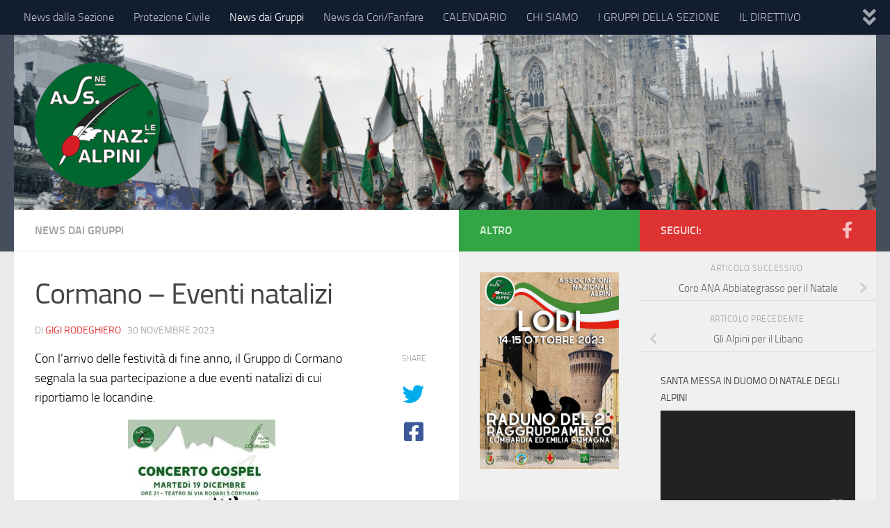

--- FILE ---
content_type: text/html; charset=UTF-8
request_url: https://www.milano.ana.it/news-dai-gruppi/cormano-eventi-natalizi/
body_size: 22410
content:
<!DOCTYPE html>
<html class="no-js" lang="it-IT">
<head>
  <meta charset="UTF-8">
  <meta name="viewport" content="width=device-width, initial-scale=1.0">
  <link rel="profile" href="https://gmpg.org/xfn/11" />
  <link rel="pingback" href="https://www.milano.ana.it/xmlrpc.php">

          <style id="wfc-base-style" type="text/css">
             .wfc-reset-menu-item-first-letter .navbar .nav>li>a:first-letter {font-size: inherit;}.format-icon:before {color: #5A5A5A;}article .format-icon.tc-hide-icon:before, .safari article.format-video .format-icon.tc-hide-icon:before, .chrome article.format-video .format-icon.tc-hide-icon:before, .safari article.format-image .format-icon.tc-hide-icon:before, .chrome article.format-image .format-icon.tc-hide-icon:before, .safari article.format-gallery .format-icon.tc-hide-icon:before, .safari article.attachment .format-icon.tc-hide-icon:before, .chrome article.format-gallery .format-icon.tc-hide-icon:before, .chrome article.attachment .format-icon.tc-hide-icon:before {content: none!important;}h2#tc-comment-title.tc-hide-icon:before {content: none!important;}.archive .archive-header h1.format-icon.tc-hide-icon:before {content: none!important;}.tc-sidebar h3.widget-title.tc-hide-icon:before {content: none!important;}.footer-widgets h3.widget-title.tc-hide-icon:before {content: none!important;}.tc-hide-icon i, i.tc-hide-icon {display: none !important;}.carousel-control {font-family: "Helvetica Neue", Helvetica, Arial, sans-serif;}.social-block a {font-size: 18px;}footer#footer .colophon .social-block a {font-size: 16px;}.social-block.widget_social a {font-size: 14px;}
        </style>
        <title>Cormano &#8211; Eventi natalizi &#8211; Associazione Nazionale Alpini &#8211; Sezione di Milano</title>
<meta name='robots' content='max-image-preview:large' />
	<style>img:is([sizes="auto" i], [sizes^="auto," i]) { contain-intrinsic-size: 3000px 1500px }</style>
	<script>document.documentElement.className = document.documentElement.className.replace("no-js","js");</script>
<link rel="alternate" type="application/rss+xml" title="Associazione Nazionale Alpini - Sezione di Milano &raquo; Feed" href="https://www.milano.ana.it/feed/" />
<link rel="alternate" type="application/rss+xml" title="Associazione Nazionale Alpini - Sezione di Milano &raquo; Feed dei commenti" href="https://www.milano.ana.it/comments/feed/" />
<link rel="alternate" type="text/calendar" title="Associazione Nazionale Alpini - Sezione di Milano &raquo; iCal Feed" href="https://www.milano.ana.it/events/?ical=1" />
<link rel="alternate" type="application/rss+xml" title="Associazione Nazionale Alpini - Sezione di Milano &raquo; Cormano &#8211; Eventi natalizi Feed dei commenti" href="https://www.milano.ana.it/news-dai-gruppi/cormano-eventi-natalizi/feed/" />
<script>
window._wpemojiSettings = {"baseUrl":"https:\/\/s.w.org\/images\/core\/emoji\/15.0.3\/72x72\/","ext":".png","svgUrl":"https:\/\/s.w.org\/images\/core\/emoji\/15.0.3\/svg\/","svgExt":".svg","source":{"concatemoji":"https:\/\/www.milano.ana.it\/wp-includes\/js\/wp-emoji-release.min.js?ver=6.7.2"}};
/*! This file is auto-generated */
!function(i,n){var o,s,e;function c(e){try{var t={supportTests:e,timestamp:(new Date).valueOf()};sessionStorage.setItem(o,JSON.stringify(t))}catch(e){}}function p(e,t,n){e.clearRect(0,0,e.canvas.width,e.canvas.height),e.fillText(t,0,0);var t=new Uint32Array(e.getImageData(0,0,e.canvas.width,e.canvas.height).data),r=(e.clearRect(0,0,e.canvas.width,e.canvas.height),e.fillText(n,0,0),new Uint32Array(e.getImageData(0,0,e.canvas.width,e.canvas.height).data));return t.every(function(e,t){return e===r[t]})}function u(e,t,n){switch(t){case"flag":return n(e,"\ud83c\udff3\ufe0f\u200d\u26a7\ufe0f","\ud83c\udff3\ufe0f\u200b\u26a7\ufe0f")?!1:!n(e,"\ud83c\uddfa\ud83c\uddf3","\ud83c\uddfa\u200b\ud83c\uddf3")&&!n(e,"\ud83c\udff4\udb40\udc67\udb40\udc62\udb40\udc65\udb40\udc6e\udb40\udc67\udb40\udc7f","\ud83c\udff4\u200b\udb40\udc67\u200b\udb40\udc62\u200b\udb40\udc65\u200b\udb40\udc6e\u200b\udb40\udc67\u200b\udb40\udc7f");case"emoji":return!n(e,"\ud83d\udc26\u200d\u2b1b","\ud83d\udc26\u200b\u2b1b")}return!1}function f(e,t,n){var r="undefined"!=typeof WorkerGlobalScope&&self instanceof WorkerGlobalScope?new OffscreenCanvas(300,150):i.createElement("canvas"),a=r.getContext("2d",{willReadFrequently:!0}),o=(a.textBaseline="top",a.font="600 32px Arial",{});return e.forEach(function(e){o[e]=t(a,e,n)}),o}function t(e){var t=i.createElement("script");t.src=e,t.defer=!0,i.head.appendChild(t)}"undefined"!=typeof Promise&&(o="wpEmojiSettingsSupports",s=["flag","emoji"],n.supports={everything:!0,everythingExceptFlag:!0},e=new Promise(function(e){i.addEventListener("DOMContentLoaded",e,{once:!0})}),new Promise(function(t){var n=function(){try{var e=JSON.parse(sessionStorage.getItem(o));if("object"==typeof e&&"number"==typeof e.timestamp&&(new Date).valueOf()<e.timestamp+604800&&"object"==typeof e.supportTests)return e.supportTests}catch(e){}return null}();if(!n){if("undefined"!=typeof Worker&&"undefined"!=typeof OffscreenCanvas&&"undefined"!=typeof URL&&URL.createObjectURL&&"undefined"!=typeof Blob)try{var e="postMessage("+f.toString()+"("+[JSON.stringify(s),u.toString(),p.toString()].join(",")+"));",r=new Blob([e],{type:"text/javascript"}),a=new Worker(URL.createObjectURL(r),{name:"wpTestEmojiSupports"});return void(a.onmessage=function(e){c(n=e.data),a.terminate(),t(n)})}catch(e){}c(n=f(s,u,p))}t(n)}).then(function(e){for(var t in e)n.supports[t]=e[t],n.supports.everything=n.supports.everything&&n.supports[t],"flag"!==t&&(n.supports.everythingExceptFlag=n.supports.everythingExceptFlag&&n.supports[t]);n.supports.everythingExceptFlag=n.supports.everythingExceptFlag&&!n.supports.flag,n.DOMReady=!1,n.readyCallback=function(){n.DOMReady=!0}}).then(function(){return e}).then(function(){var e;n.supports.everything||(n.readyCallback(),(e=n.source||{}).concatemoji?t(e.concatemoji):e.wpemoji&&e.twemoji&&(t(e.twemoji),t(e.wpemoji)))}))}((window,document),window._wpemojiSettings);
</script>
<style id='wp-emoji-styles-inline-css'>

	img.wp-smiley, img.emoji {
		display: inline !important;
		border: none !important;
		box-shadow: none !important;
		height: 1em !important;
		width: 1em !important;
		margin: 0 0.07em !important;
		vertical-align: -0.1em !important;
		background: none !important;
		padding: 0 !important;
	}
</style>
<link rel='stylesheet' id='wp-block-library-css' href='https://www.milano.ana.it/wp-includes/css/dist/block-library/style.min.css?ver=6.7.2' media='all' />
<style id='pdfemb-pdf-embedder-viewer-style-inline-css'>
.wp-block-pdfemb-pdf-embedder-viewer{max-width:none}

</style>
<style id='classic-theme-styles-inline-css'>
/*! This file is auto-generated */
.wp-block-button__link{color:#fff;background-color:#32373c;border-radius:9999px;box-shadow:none;text-decoration:none;padding:calc(.667em + 2px) calc(1.333em + 2px);font-size:1.125em}.wp-block-file__button{background:#32373c;color:#fff;text-decoration:none}
</style>
<style id='global-styles-inline-css'>
:root{--wp--preset--aspect-ratio--square: 1;--wp--preset--aspect-ratio--4-3: 4/3;--wp--preset--aspect-ratio--3-4: 3/4;--wp--preset--aspect-ratio--3-2: 3/2;--wp--preset--aspect-ratio--2-3: 2/3;--wp--preset--aspect-ratio--16-9: 16/9;--wp--preset--aspect-ratio--9-16: 9/16;--wp--preset--color--black: #000000;--wp--preset--color--cyan-bluish-gray: #abb8c3;--wp--preset--color--white: #ffffff;--wp--preset--color--pale-pink: #f78da7;--wp--preset--color--vivid-red: #cf2e2e;--wp--preset--color--luminous-vivid-orange: #ff6900;--wp--preset--color--luminous-vivid-amber: #fcb900;--wp--preset--color--light-green-cyan: #7bdcb5;--wp--preset--color--vivid-green-cyan: #00d084;--wp--preset--color--pale-cyan-blue: #8ed1fc;--wp--preset--color--vivid-cyan-blue: #0693e3;--wp--preset--color--vivid-purple: #9b51e0;--wp--preset--gradient--vivid-cyan-blue-to-vivid-purple: linear-gradient(135deg,rgba(6,147,227,1) 0%,rgb(155,81,224) 100%);--wp--preset--gradient--light-green-cyan-to-vivid-green-cyan: linear-gradient(135deg,rgb(122,220,180) 0%,rgb(0,208,130) 100%);--wp--preset--gradient--luminous-vivid-amber-to-luminous-vivid-orange: linear-gradient(135deg,rgba(252,185,0,1) 0%,rgba(255,105,0,1) 100%);--wp--preset--gradient--luminous-vivid-orange-to-vivid-red: linear-gradient(135deg,rgba(255,105,0,1) 0%,rgb(207,46,46) 100%);--wp--preset--gradient--very-light-gray-to-cyan-bluish-gray: linear-gradient(135deg,rgb(238,238,238) 0%,rgb(169,184,195) 100%);--wp--preset--gradient--cool-to-warm-spectrum: linear-gradient(135deg,rgb(74,234,220) 0%,rgb(151,120,209) 20%,rgb(207,42,186) 40%,rgb(238,44,130) 60%,rgb(251,105,98) 80%,rgb(254,248,76) 100%);--wp--preset--gradient--blush-light-purple: linear-gradient(135deg,rgb(255,206,236) 0%,rgb(152,150,240) 100%);--wp--preset--gradient--blush-bordeaux: linear-gradient(135deg,rgb(254,205,165) 0%,rgb(254,45,45) 50%,rgb(107,0,62) 100%);--wp--preset--gradient--luminous-dusk: linear-gradient(135deg,rgb(255,203,112) 0%,rgb(199,81,192) 50%,rgb(65,88,208) 100%);--wp--preset--gradient--pale-ocean: linear-gradient(135deg,rgb(255,245,203) 0%,rgb(182,227,212) 50%,rgb(51,167,181) 100%);--wp--preset--gradient--electric-grass: linear-gradient(135deg,rgb(202,248,128) 0%,rgb(113,206,126) 100%);--wp--preset--gradient--midnight: linear-gradient(135deg,rgb(2,3,129) 0%,rgb(40,116,252) 100%);--wp--preset--font-size--small: 13px;--wp--preset--font-size--medium: 20px;--wp--preset--font-size--large: 36px;--wp--preset--font-size--x-large: 42px;--wp--preset--spacing--20: 0.44rem;--wp--preset--spacing--30: 0.67rem;--wp--preset--spacing--40: 1rem;--wp--preset--spacing--50: 1.5rem;--wp--preset--spacing--60: 2.25rem;--wp--preset--spacing--70: 3.38rem;--wp--preset--spacing--80: 5.06rem;--wp--preset--shadow--natural: 6px 6px 9px rgba(0, 0, 0, 0.2);--wp--preset--shadow--deep: 12px 12px 50px rgba(0, 0, 0, 0.4);--wp--preset--shadow--sharp: 6px 6px 0px rgba(0, 0, 0, 0.2);--wp--preset--shadow--outlined: 6px 6px 0px -3px rgba(255, 255, 255, 1), 6px 6px rgba(0, 0, 0, 1);--wp--preset--shadow--crisp: 6px 6px 0px rgba(0, 0, 0, 1);}:where(.is-layout-flex){gap: 0.5em;}:where(.is-layout-grid){gap: 0.5em;}body .is-layout-flex{display: flex;}.is-layout-flex{flex-wrap: wrap;align-items: center;}.is-layout-flex > :is(*, div){margin: 0;}body .is-layout-grid{display: grid;}.is-layout-grid > :is(*, div){margin: 0;}:where(.wp-block-columns.is-layout-flex){gap: 2em;}:where(.wp-block-columns.is-layout-grid){gap: 2em;}:where(.wp-block-post-template.is-layout-flex){gap: 1.25em;}:where(.wp-block-post-template.is-layout-grid){gap: 1.25em;}.has-black-color{color: var(--wp--preset--color--black) !important;}.has-cyan-bluish-gray-color{color: var(--wp--preset--color--cyan-bluish-gray) !important;}.has-white-color{color: var(--wp--preset--color--white) !important;}.has-pale-pink-color{color: var(--wp--preset--color--pale-pink) !important;}.has-vivid-red-color{color: var(--wp--preset--color--vivid-red) !important;}.has-luminous-vivid-orange-color{color: var(--wp--preset--color--luminous-vivid-orange) !important;}.has-luminous-vivid-amber-color{color: var(--wp--preset--color--luminous-vivid-amber) !important;}.has-light-green-cyan-color{color: var(--wp--preset--color--light-green-cyan) !important;}.has-vivid-green-cyan-color{color: var(--wp--preset--color--vivid-green-cyan) !important;}.has-pale-cyan-blue-color{color: var(--wp--preset--color--pale-cyan-blue) !important;}.has-vivid-cyan-blue-color{color: var(--wp--preset--color--vivid-cyan-blue) !important;}.has-vivid-purple-color{color: var(--wp--preset--color--vivid-purple) !important;}.has-black-background-color{background-color: var(--wp--preset--color--black) !important;}.has-cyan-bluish-gray-background-color{background-color: var(--wp--preset--color--cyan-bluish-gray) !important;}.has-white-background-color{background-color: var(--wp--preset--color--white) !important;}.has-pale-pink-background-color{background-color: var(--wp--preset--color--pale-pink) !important;}.has-vivid-red-background-color{background-color: var(--wp--preset--color--vivid-red) !important;}.has-luminous-vivid-orange-background-color{background-color: var(--wp--preset--color--luminous-vivid-orange) !important;}.has-luminous-vivid-amber-background-color{background-color: var(--wp--preset--color--luminous-vivid-amber) !important;}.has-light-green-cyan-background-color{background-color: var(--wp--preset--color--light-green-cyan) !important;}.has-vivid-green-cyan-background-color{background-color: var(--wp--preset--color--vivid-green-cyan) !important;}.has-pale-cyan-blue-background-color{background-color: var(--wp--preset--color--pale-cyan-blue) !important;}.has-vivid-cyan-blue-background-color{background-color: var(--wp--preset--color--vivid-cyan-blue) !important;}.has-vivid-purple-background-color{background-color: var(--wp--preset--color--vivid-purple) !important;}.has-black-border-color{border-color: var(--wp--preset--color--black) !important;}.has-cyan-bluish-gray-border-color{border-color: var(--wp--preset--color--cyan-bluish-gray) !important;}.has-white-border-color{border-color: var(--wp--preset--color--white) !important;}.has-pale-pink-border-color{border-color: var(--wp--preset--color--pale-pink) !important;}.has-vivid-red-border-color{border-color: var(--wp--preset--color--vivid-red) !important;}.has-luminous-vivid-orange-border-color{border-color: var(--wp--preset--color--luminous-vivid-orange) !important;}.has-luminous-vivid-amber-border-color{border-color: var(--wp--preset--color--luminous-vivid-amber) !important;}.has-light-green-cyan-border-color{border-color: var(--wp--preset--color--light-green-cyan) !important;}.has-vivid-green-cyan-border-color{border-color: var(--wp--preset--color--vivid-green-cyan) !important;}.has-pale-cyan-blue-border-color{border-color: var(--wp--preset--color--pale-cyan-blue) !important;}.has-vivid-cyan-blue-border-color{border-color: var(--wp--preset--color--vivid-cyan-blue) !important;}.has-vivid-purple-border-color{border-color: var(--wp--preset--color--vivid-purple) !important;}.has-vivid-cyan-blue-to-vivid-purple-gradient-background{background: var(--wp--preset--gradient--vivid-cyan-blue-to-vivid-purple) !important;}.has-light-green-cyan-to-vivid-green-cyan-gradient-background{background: var(--wp--preset--gradient--light-green-cyan-to-vivid-green-cyan) !important;}.has-luminous-vivid-amber-to-luminous-vivid-orange-gradient-background{background: var(--wp--preset--gradient--luminous-vivid-amber-to-luminous-vivid-orange) !important;}.has-luminous-vivid-orange-to-vivid-red-gradient-background{background: var(--wp--preset--gradient--luminous-vivid-orange-to-vivid-red) !important;}.has-very-light-gray-to-cyan-bluish-gray-gradient-background{background: var(--wp--preset--gradient--very-light-gray-to-cyan-bluish-gray) !important;}.has-cool-to-warm-spectrum-gradient-background{background: var(--wp--preset--gradient--cool-to-warm-spectrum) !important;}.has-blush-light-purple-gradient-background{background: var(--wp--preset--gradient--blush-light-purple) !important;}.has-blush-bordeaux-gradient-background{background: var(--wp--preset--gradient--blush-bordeaux) !important;}.has-luminous-dusk-gradient-background{background: var(--wp--preset--gradient--luminous-dusk) !important;}.has-pale-ocean-gradient-background{background: var(--wp--preset--gradient--pale-ocean) !important;}.has-electric-grass-gradient-background{background: var(--wp--preset--gradient--electric-grass) !important;}.has-midnight-gradient-background{background: var(--wp--preset--gradient--midnight) !important;}.has-small-font-size{font-size: var(--wp--preset--font-size--small) !important;}.has-medium-font-size{font-size: var(--wp--preset--font-size--medium) !important;}.has-large-font-size{font-size: var(--wp--preset--font-size--large) !important;}.has-x-large-font-size{font-size: var(--wp--preset--font-size--x-large) !important;}
:where(.wp-block-post-template.is-layout-flex){gap: 1.25em;}:where(.wp-block-post-template.is-layout-grid){gap: 1.25em;}
:where(.wp-block-columns.is-layout-flex){gap: 2em;}:where(.wp-block-columns.is-layout-grid){gap: 2em;}
:root :where(.wp-block-pullquote){font-size: 1.5em;line-height: 1.6;}
</style>
<link rel='stylesheet' id='wpdm-fonticon-css' href='https://www.milano.ana.it/wp-content/plugins/download-manager/assets/wpdm-iconfont/css/wpdm-icons.css?ver=6.7.2' media='all' />
<link rel='stylesheet' id='wpdm-front-css' href='https://www.milano.ana.it/wp-content/plugins/download-manager/assets/css/front.min.css?ver=6.7.2' media='all' />
<link rel='stylesheet' id='sek-base-light-css' href='https://www.milano.ana.it/wp-content/plugins/nimble-builder/assets/front/css/sek-base-light.min.css?ver=3.3.7' media='all' />
<link rel='stylesheet' id='hph-front-style-css' href='https://www.milano.ana.it/wp-content/themes/hueman-pro/addons/assets/front/css/hph-front.min.css?ver=1.4.29' media='all' />
<link rel='stylesheet' id='hueman-main-style-css' href='https://www.milano.ana.it/wp-content/themes/hueman-pro/assets/front/css/main.min.css?ver=1.4.29' media='all' />
<style id='hueman-main-style-inline-css'>
body { font-size:1.00rem; }@media only screen and (min-width: 720px) {
        .nav > li { font-size:1.00rem; }
      }::selection { background-color: #dd3333; }
::-moz-selection { background-color: #dd3333; }a,a>span.hu-external::after,.themeform label .required,#flexslider-featured .flex-direction-nav .flex-next:hover,#flexslider-featured .flex-direction-nav .flex-prev:hover,.post-hover:hover .post-title a,.post-title a:hover,.sidebar.s1 .post-nav li a:hover i,.content .post-nav li a:hover i,.post-related a:hover,.sidebar.s1 .widget_rss ul li a,#footer .widget_rss ul li a,.sidebar.s1 .widget_calendar a,#footer .widget_calendar a,.sidebar.s1 .alx-tab .tab-item-category a,.sidebar.s1 .alx-posts .post-item-category a,.sidebar.s1 .alx-tab li:hover .tab-item-title a,.sidebar.s1 .alx-tab li:hover .tab-item-comment a,.sidebar.s1 .alx-posts li:hover .post-item-title a,#footer .alx-tab .tab-item-category a,#footer .alx-posts .post-item-category a,#footer .alx-tab li:hover .tab-item-title a,#footer .alx-tab li:hover .tab-item-comment a,#footer .alx-posts li:hover .post-item-title a,.comment-tabs li.active a,.comment-awaiting-moderation,.child-menu a:hover,.child-menu .current_page_item > a,.wp-pagenavi a{ color: #dd3333; }input[type="submit"],.themeform button[type="submit"],.sidebar.s1 .sidebar-top,.sidebar.s1 .sidebar-toggle,#flexslider-featured .flex-control-nav li a.flex-active,.post-tags a:hover,.sidebar.s1 .widget_calendar caption,#footer .widget_calendar caption,.author-bio .bio-avatar:after,.commentlist li.bypostauthor > .comment-body:after,.commentlist li.comment-author-admin > .comment-body:after{ background-color: #dd3333; }.post-format .format-container { border-color: #dd3333; }.sidebar.s1 .alx-tabs-nav li.active a,#footer .alx-tabs-nav li.active a,.comment-tabs li.active a,.wp-pagenavi a:hover,.wp-pagenavi a:active,.wp-pagenavi span.current{ border-bottom-color: #dd3333!important; }.sidebar.s2 .post-nav li a:hover i,
.sidebar.s2 .widget_rss ul li a,
.sidebar.s2 .widget_calendar a,
.sidebar.s2 .alx-tab .tab-item-category a,
.sidebar.s2 .alx-posts .post-item-category a,
.sidebar.s2 .alx-tab li:hover .tab-item-title a,
.sidebar.s2 .alx-tab li:hover .tab-item-comment a,
.sidebar.s2 .alx-posts li:hover .post-item-title a { color: #33a544; }
.sidebar.s2 .sidebar-top,.sidebar.s2 .sidebar-toggle,.post-comments,.jp-play-bar,.jp-volume-bar-value,.sidebar.s2 .widget_calendar caption{ background-color: #33a544; }.sidebar.s2 .alx-tabs-nav li.active a { border-bottom-color: #33a544; }
.post-comments::before { border-right-color: #33a544; }
      .is-scrolled #header #nav-mobile { background-color: #454e5c; background-color: rgba(69,78,92,0.90) }.site-title a img { max-height: 180px; }body { background-color: #eaeaea; }
</style>
<link rel='stylesheet' id='hueman-font-awesome-css' href='https://www.milano.ana.it/wp-content/themes/hueman-pro/assets/front/css/font-awesome.min.css?ver=1.4.29' media='all' />
<link rel='stylesheet' id='sek-dyn-skp__global-css' href='https://www.milano.ana.it/wp-content/uploads/nimble_css/skp__global.css?ver=1768408196' media='all' />
<script id="nb-js-app-js-extra">
var sekFrontLocalized = {"isDevMode":"","isCustomizing":"","frontNonce":{"id":"SEKFrontNonce","handle":"a154aabdfc"},"skope_id":"skp__post_post_7054","recaptcha_public_key":"","lazyload_enabled":"1","video_bg_lazyload_enabled":"1","load_front_assets_on_dynamically":"","assetVersion":"3.3.7","frontAssetsPath":"https:\/\/www.milano.ana.it\/wp-content\/plugins\/nimble-builder\/assets\/front\/","contextuallyActiveModules":{"czr_post_grid_module":["__nimble__e1cfcd87eb8f"],"czr_widget_area_module":["__nimble__c9ae841e0daa"]},"fontAwesomeAlreadyEnqueued":"","partialFrontScripts":{"slider-module":"nb-needs-swiper","menu-module":"nb-needs-menu-js","front-parallax":"nb-needs-parallax","accordion-module":"nb-needs-accordion"}};
</script>
<script id="nb-js-app-js-after">
window.nb_={},function(e,t){if(window.nb_={isArray:function(e){return Array.isArray(e)||"[object Array]"===toString.call(e)},inArray:function(e,t){return!(!nb_.isArray(e)||nb_.isUndefined(t))&&e.indexOf(t)>-1},isUndefined:function(e){return void 0===e},isObject:function(e){var t=typeof e;return"function"===t||"object"===t&&!!e},errorLog:function(){nb_.isUndefined(console)||"function"!=typeof window.console.log||console.log.apply(console,arguments)},hasPreloadSupport:function(e){var t=document.createElement("link").relList;return!(!t||!t.supports)&&t.supports("preload")},listenTo:function(e,t){nb_.eventsListenedTo.push(e);var n={"nb-jquery-loaded":function(){return"undefined"!=typeof jQuery},"nb-app-ready":function(){return void 0!==window.nb_&&nb_.wasListenedTo("nb-jquery-loaded")},"nb-swipebox-parsed":function(){return"undefined"!=typeof jQuery&&void 0!==jQuery.fn.swipebox},"nb-main-swiper-parsed":function(){return void 0!==window.Swiper}},o=function(o){nb_.isUndefined(n[e])||!1!==n[e]()?t():nb_.errorLog("Nimble error => an event callback could not be fired because conditions not met => ",e,nb_.eventsListenedTo,t)};"function"==typeof t?nb_.wasEmitted(e)?o():document.addEventListener(e,o):nb_.errorLog("Nimble error => listenTo func param is not a function for event => ",e)},eventsEmitted:[],eventsListenedTo:[],emit:function(e,t){if(!(nb_.isUndefined(t)||t.fire_once)||!nb_.wasEmitted(e)){var n=document.createEvent("Event");n.initEvent(e,!0,!0),document.dispatchEvent(n),nb_.eventsEmitted.push(e)}},wasListenedTo:function(e){return"string"==typeof e&&nb_.inArray(nb_.eventsListenedTo,e)},wasEmitted:function(e){return"string"==typeof e&&nb_.inArray(nb_.eventsEmitted,e)},isInScreen:function(e){if(!nb_.isObject(e))return!1;var t=e.getBoundingClientRect(),n=Math.max(document.documentElement.clientHeight,window.innerHeight);return!(t.bottom<0||t.top-n>=0)},isCustomizing:function(){return!1},isLazyLoadEnabled:function(){return!nb_.isCustomizing()&&!1},preloadOrDeferAsset:function(e){if(e=e||{},nb_.preloadedAssets=nb_.preloadedAssets||[],!nb_.inArray(nb_.preloadedAssets,e.id)){var t,n=document.getElementsByTagName("head")[0],o=function(){if("style"===e.as)this.setAttribute("rel","stylesheet"),this.setAttribute("type","text/css"),this.setAttribute("media","all");else{var t=document.createElement("script");t.setAttribute("src",e.href),t.setAttribute("id",e.id),"script"===e.as&&t.setAttribute("defer","defer"),n.appendChild(t),i.call(this)}e.eventOnLoad&&nb_.emit(e.eventOnLoad)},i=function(){if(this&&this.parentNode&&this.parentNode.contains(this))try{this.parentNode.removeChild(this)}catch(e){nb_.errorLog("NB error when removing a script el",el)}};("font"!==e.as||nb_.hasPreloadSupport())&&(t=document.createElement("link"),"script"===e.as?e.onEvent?nb_.listenTo(e.onEvent,function(){o.call(t)}):o.call(t):(t.setAttribute("href",e.href),"style"===e.as?t.setAttribute("rel",nb_.hasPreloadSupport()?"preload":"stylesheet"):"font"===e.as&&nb_.hasPreloadSupport()&&t.setAttribute("rel","preload"),t.setAttribute("id",e.id),t.setAttribute("as",e.as),"font"===e.as&&(t.setAttribute("type",e.type),t.setAttribute("crossorigin","anonymous")),t.onload=function(){this.onload=null,"font"!==e.as?e.onEvent?nb_.listenTo(e.onEvent,function(){o.call(t)}):o.call(t):e.eventOnLoad&&nb_.emit(e.eventOnLoad)},t.onerror=function(t){nb_.errorLog("Nimble preloadOrDeferAsset error",t,e)}),n.appendChild(t),nb_.preloadedAssets.push(e.id),i.call(e.scriptEl))}},mayBeRevealBG:function(){this.getAttribute("data-sek-src")&&(this.setAttribute("style",'background-image:url("'+this.getAttribute("data-sek-src")+'")'),this.className+=" sek-lazy-loaded",this.querySelectorAll(".sek-css-loader").forEach(function(e){nb_.isObject(e)&&e.parentNode.removeChild(e)}))}},window.NodeList&&!NodeList.prototype.forEach&&(NodeList.prototype.forEach=function(e,t){t=t||window;for(var n=0;n<this.length;n++)e.call(t,this[n],n,this)}),nb_.listenTo("nb-docready",function(){var e=document.querySelectorAll("div.sek-has-bg");!nb_.isObject(e)||e.length<1||e.forEach(function(e){nb_.isObject(e)&&(window.sekFrontLocalized&&window.sekFrontLocalized.lazyload_enabled?nb_.isInScreen(e)&&nb_.mayBeRevealBG.call(e):nb_.mayBeRevealBG.call(e))})}),"complete"===document.readyState||"loading"!==document.readyState&&!document.documentElement.doScroll)nb_.emit("nb-docready");else{var n=function(){nb_.wasEmitted("nb-docready")||nb_.emit("nb-docready")};document.addEventListener("DOMContentLoaded",n),window.addEventListener("load",n)}}(window,document),function(){var e=function(){var e="nb-jquery-loaded";nb_.wasEmitted(e)||nb_.emit(e)},t=function(n){n=n||0,void 0!==window.jQuery?e():n<30?setTimeout(function(){t(++n)},200):window.console&&window.console.log&&console.log("Nimble Builder problem : jQuery.js was not detected on your website")},n=document.getElementById("nb-jquery");n&&n.addEventListener("load",function(){e()}),t()}(),window,document,nb_.listenTo("nb-jquery-loaded",function(){sekFrontLocalized.load_front_assets_on_dynamically&&(nb_.scriptsLoadingStatus={},nb_.ajaxLoadScript=function(e){jQuery(function(t){e=t.extend({path:"",complete:"",loadcheck:!1},e),nb_.scriptsLoadingStatus[e.path]&&"pending"===nb_.scriptsLoadingStatus[e.path].state()||(nb_.scriptsLoadingStatus[e.path]=nb_.scriptsLoadingStatus[e.path]||t.Deferred(),jQuery.ajax({url:sekFrontLocalized.frontAssetsPath+e.path+"?"+sekFrontLocalized.assetVersion,cache:!0,dataType:"script"}).done(function(){"function"!=typeof e.loadcheck||e.loadcheck()?"function"==typeof e.complete&&e.complete():nb_.errorLog("ajaxLoadScript success but loadcheck failed for => "+e.path)}).fail(function(){nb_.errorLog("ajaxLoadScript failed for => "+e.path)}))})})}),nb_.listenTo("nb-jquery-loaded",function(){jQuery(function(e){sekFrontLocalized.load_front_assets_on_dynamically&&(nb_.ajaxLoadScript({path:sekFrontLocalized.isDevMode?"js/ccat-nimble-front.js":"js/ccat-nimble-front.min.js"}),e.each(sekFrontLocalized.partialFrontScripts,function(e,t){nb_.listenTo(t,function(){nb_.ajaxLoadScript({path:sekFrontLocalized.isDevMode?"js/partials/"+e+".js":"js/partials/"+e+".min.js"})})}))})});
</script>
<script id="nb-jquery" src="https://www.milano.ana.it/wp-includes/js/jquery/jquery.min.js?ver=3.7.1" id="jquery-core-js"></script>
<script src="https://www.milano.ana.it/wp-includes/js/jquery/jquery-migrate.min.js?ver=3.4.1" id="jquery-migrate-js"></script>
<script src="https://www.milano.ana.it/wp-content/plugins/download-manager/assets/js/wpdm.min.js?ver=6.7.2" id="wpdm-frontend-js-js"></script>
<script id="wpdm-frontjs-js-extra">
var wpdm_url = {"home":"https:\/\/www.milano.ana.it\/","site":"https:\/\/www.milano.ana.it\/","ajax":"https:\/\/www.milano.ana.it\/wp-admin\/admin-ajax.php"};
var wpdm_js = {"spinner":"<i class=\"wpdm-icon wpdm-sun wpdm-spin\"><\/i>","client_id":"df0d194a0c441b046455dcdcf9a74b5d"};
var wpdm_strings = {"pass_var":"Password verificata!","pass_var_q":"Fai clic sul seguente pulsante per avviare il download.","start_dl":"Avvia download"};
</script>
<script src="https://www.milano.ana.it/wp-content/plugins/download-manager/assets/js/front.min.js?ver=3.3.08" id="wpdm-frontjs-js"></script>
<link rel="https://api.w.org/" href="https://www.milano.ana.it/wp-json/" /><link rel="alternate" title="JSON" type="application/json" href="https://www.milano.ana.it/wp-json/wp/v2/posts/7054" /><link rel="EditURI" type="application/rsd+xml" title="RSD" href="https://www.milano.ana.it/xmlrpc.php?rsd" />
<meta name="generator" content="WordPress 6.7.2" />
<link rel="canonical" href="https://www.milano.ana.it/news-dai-gruppi/cormano-eventi-natalizi/" />
<link rel='shortlink' href='https://www.milano.ana.it/?p=7054' />
<link rel="alternate" title="oEmbed (JSON)" type="application/json+oembed" href="https://www.milano.ana.it/wp-json/oembed/1.0/embed?url=https%3A%2F%2Fwww.milano.ana.it%2Fnews-dai-gruppi%2Fcormano-eventi-natalizi%2F" />
<link rel="alternate" title="oEmbed (XML)" type="text/xml+oembed" href="https://www.milano.ana.it/wp-json/oembed/1.0/embed?url=https%3A%2F%2Fwww.milano.ana.it%2Fnews-dai-gruppi%2Fcormano-eventi-natalizi%2F&#038;format=xml" />
<meta name="tec-api-version" content="v1"><meta name="tec-api-origin" content="https://www.milano.ana.it"><link rel="alternate" href="https://www.milano.ana.it/wp-json/tribe/events/v1/" />    <link rel="preload" as="font" type="font/woff2" href="https://www.milano.ana.it/wp-content/themes/hueman-pro/assets/front/webfonts/fa-brands-400.woff2?v=5.15.2" crossorigin="anonymous"/>
    <link rel="preload" as="font" type="font/woff2" href="https://www.milano.ana.it/wp-content/themes/hueman-pro/assets/front/webfonts/fa-regular-400.woff2?v=5.15.2" crossorigin="anonymous"/>
    <link rel="preload" as="font" type="font/woff2" href="https://www.milano.ana.it/wp-content/themes/hueman-pro/assets/front/webfonts/fa-solid-900.woff2?v=5.15.2" crossorigin="anonymous"/>
  <link rel="preload" as="font" type="font/woff" href="https://www.milano.ana.it/wp-content/themes/hueman-pro/assets/front/fonts/titillium-light-webfont.woff" crossorigin="anonymous"/>
<link rel="preload" as="font" type="font/woff" href="https://www.milano.ana.it/wp-content/themes/hueman-pro/assets/front/fonts/titillium-lightitalic-webfont.woff" crossorigin="anonymous"/>
<link rel="preload" as="font" type="font/woff" href="https://www.milano.ana.it/wp-content/themes/hueman-pro/assets/front/fonts/titillium-regular-webfont.woff" crossorigin="anonymous"/>
<link rel="preload" as="font" type="font/woff" href="https://www.milano.ana.it/wp-content/themes/hueman-pro/assets/front/fonts/titillium-regularitalic-webfont.woff" crossorigin="anonymous"/>
<link rel="preload" as="font" type="font/woff" href="https://www.milano.ana.it/wp-content/themes/hueman-pro/assets/front/fonts/titillium-semibold-webfont.woff" crossorigin="anonymous"/>
<style>
  /*  base : fonts
/* ------------------------------------ */
body { font-family: "Titillium", Arial, sans-serif; }
@font-face {
  font-family: 'Titillium';
  src: url('https://www.milano.ana.it/wp-content/themes/hueman-pro/assets/front/fonts/titillium-light-webfont.eot');
  src: url('https://www.milano.ana.it/wp-content/themes/hueman-pro/assets/front/fonts/titillium-light-webfont.svg#titillium-light-webfont') format('svg'),
     url('https://www.milano.ana.it/wp-content/themes/hueman-pro/assets/front/fonts/titillium-light-webfont.eot?#iefix') format('embedded-opentype'),
     url('https://www.milano.ana.it/wp-content/themes/hueman-pro/assets/front/fonts/titillium-light-webfont.woff') format('woff'),
     url('https://www.milano.ana.it/wp-content/themes/hueman-pro/assets/front/fonts/titillium-light-webfont.ttf') format('truetype');
  font-weight: 300;
  font-style: normal;
}
@font-face {
  font-family: 'Titillium';
  src: url('https://www.milano.ana.it/wp-content/themes/hueman-pro/assets/front/fonts/titillium-lightitalic-webfont.eot');
  src: url('https://www.milano.ana.it/wp-content/themes/hueman-pro/assets/front/fonts/titillium-lightitalic-webfont.svg#titillium-lightitalic-webfont') format('svg'),
     url('https://www.milano.ana.it/wp-content/themes/hueman-pro/assets/front/fonts/titillium-lightitalic-webfont.eot?#iefix') format('embedded-opentype'),
     url('https://www.milano.ana.it/wp-content/themes/hueman-pro/assets/front/fonts/titillium-lightitalic-webfont.woff') format('woff'),
     url('https://www.milano.ana.it/wp-content/themes/hueman-pro/assets/front/fonts/titillium-lightitalic-webfont.ttf') format('truetype');
  font-weight: 300;
  font-style: italic;
}
@font-face {
  font-family: 'Titillium';
  src: url('https://www.milano.ana.it/wp-content/themes/hueman-pro/assets/front/fonts/titillium-regular-webfont.eot');
  src: url('https://www.milano.ana.it/wp-content/themes/hueman-pro/assets/front/fonts/titillium-regular-webfont.svg#titillium-regular-webfont') format('svg'),
     url('https://www.milano.ana.it/wp-content/themes/hueman-pro/assets/front/fonts/titillium-regular-webfont.eot?#iefix') format('embedded-opentype'),
     url('https://www.milano.ana.it/wp-content/themes/hueman-pro/assets/front/fonts/titillium-regular-webfont.woff') format('woff'),
     url('https://www.milano.ana.it/wp-content/themes/hueman-pro/assets/front/fonts/titillium-regular-webfont.ttf') format('truetype');
  font-weight: 400;
  font-style: normal;
}
@font-face {
  font-family: 'Titillium';
  src: url('https://www.milano.ana.it/wp-content/themes/hueman-pro/assets/front/fonts/titillium-regularitalic-webfont.eot');
  src: url('https://www.milano.ana.it/wp-content/themes/hueman-pro/assets/front/fonts/titillium-regularitalic-webfont.svg#titillium-regular-webfont') format('svg'),
     url('https://www.milano.ana.it/wp-content/themes/hueman-pro/assets/front/fonts/titillium-regularitalic-webfont.eot?#iefix') format('embedded-opentype'),
     url('https://www.milano.ana.it/wp-content/themes/hueman-pro/assets/front/fonts/titillium-regularitalic-webfont.woff') format('woff'),
     url('https://www.milano.ana.it/wp-content/themes/hueman-pro/assets/front/fonts/titillium-regularitalic-webfont.ttf') format('truetype');
  font-weight: 400;
  font-style: italic;
}
@font-face {
    font-family: 'Titillium';
    src: url('https://www.milano.ana.it/wp-content/themes/hueman-pro/assets/front/fonts/titillium-semibold-webfont.eot');
    src: url('https://www.milano.ana.it/wp-content/themes/hueman-pro/assets/front/fonts/titillium-semibold-webfont.svg#titillium-semibold-webfont') format('svg'),
         url('https://www.milano.ana.it/wp-content/themes/hueman-pro/assets/front/fonts/titillium-semibold-webfont.eot?#iefix') format('embedded-opentype'),
         url('https://www.milano.ana.it/wp-content/themes/hueman-pro/assets/front/fonts/titillium-semibold-webfont.woff') format('woff'),
         url('https://www.milano.ana.it/wp-content/themes/hueman-pro/assets/front/fonts/titillium-semibold-webfont.ttf') format('truetype');
  font-weight: 600;
  font-style: normal;
}
</style>
  <!--[if lt IE 9]>
<script src="https://www.milano.ana.it/wp-content/themes/hueman-pro/assets/front/js/ie/html5shiv-printshiv.min.js"></script>
<script src="https://www.milano.ana.it/wp-content/themes/hueman-pro/assets/front/js/ie/selectivizr.js"></script>
<![endif]-->
<link rel="icon" href="https://www.milano.ana.it/wp-content/uploads/2017/10/cropped-ANA-logo-1-150x150.png" sizes="32x32" />
<link rel="icon" href="https://www.milano.ana.it/wp-content/uploads/2017/10/cropped-ANA-logo-1-300x300.png" sizes="192x192" />
<link rel="apple-touch-icon" href="https://www.milano.ana.it/wp-content/uploads/2017/10/cropped-ANA-logo-1-300x300.png" />
<meta name="msapplication-TileImage" content="https://www.milano.ana.it/wp-content/uploads/2017/10/cropped-ANA-logo-1-300x300.png" />
<style id="wfc-style-post_content" type="text/css" data-origin="server">
/* Setting : Post content / excerpt */ 
section.content .entry-inner p, .page section.content .entry p {
color : #000000;
}

</style><style id="wfc-style-body" type="text/css" data-origin="server">
/* Setting : Default website font */ 
body {
color : #000000;
}

</style><style id="wfc-style-single_page_title" type="text/css" data-origin="server">
/* Setting :  */ 
.page .page-title h1, .page .page-title h2, .page .page-title h4 {
color : #000000;
}

</style><style id="wfc-style-single_tags" type="text/css" data-origin="server">
/* Setting :  */ 
.post-tags span, .post-tags a {
color : #999999;
}

</style><style id="wfc-style-post_excerpt" type="text/css" data-origin="server">
/* Setting :  */ 
.entry-summary p {
color : #636363;
}

</style><style id="wfc-style-single_category_meta" type="text/css" data-origin="server">
/* Setting :  */ 
.single .page-title a {
color : #a3a3a3;
}

</style><meta name="generator" content="WordPress Download Manager 3.3.08" />
            <style id="grids-css" type="text/css">
                .post-list .grid-item {float: left; }
                .cols-1 .grid-item { width: 100%; }
                .cols-2 .grid-item { width: 50%; }
                .cols-3 .grid-item { width: 33.3%; }
                .cols-4 .grid-item { width: 25%; }
                @media only screen and (max-width: 719px) {
                      #grid-wrapper .grid-item{
                        width: 100%;
                      }
                }
            </style>
                            <style>
        /* WPDM Link Template Styles */        </style>
                <style>

            :root {
                --color-primary: #4a8eff;
                --color-primary-rgb: 74, 142, 255;
                --color-primary-hover: #5998ff;
                --color-primary-active: #3281ff;
                --color-secondary: #6c757d;
                --color-secondary-rgb: 108, 117, 125;
                --color-secondary-hover: #6c757d;
                --color-secondary-active: #6c757d;
                --color-success: #018e11;
                --color-success-rgb: 1, 142, 17;
                --color-success-hover: #0aad01;
                --color-success-active: #0c8c01;
                --color-info: #2CA8FF;
                --color-info-rgb: 44, 168, 255;
                --color-info-hover: #2CA8FF;
                --color-info-active: #2CA8FF;
                --color-warning: #FFB236;
                --color-warning-rgb: 255, 178, 54;
                --color-warning-hover: #FFB236;
                --color-warning-active: #FFB236;
                --color-danger: #ff5062;
                --color-danger-rgb: 255, 80, 98;
                --color-danger-hover: #ff5062;
                --color-danger-active: #ff5062;
                --color-green: #30b570;
                --color-blue: #0073ff;
                --color-purple: #8557D3;
                --color-red: #ff5062;
                --color-muted: rgba(69, 89, 122, 0.6);
                --wpdm-font: "Sen", -apple-system, BlinkMacSystemFont, "Segoe UI", Roboto, Helvetica, Arial, sans-serif, "Apple Color Emoji", "Segoe UI Emoji", "Segoe UI Symbol";
            }

            .wpdm-download-link.btn.btn-primary {
                border-radius: 4px;
            }


        </style>
        </head>

<body class="nb-3-3-7 nimble-no-local-data-skp__post_post_7054 nimble-no-group-site-tmpl-skp__all_post post-template-default single single-post postid-7054 single-format-standard wp-custom-logo wp-embed-responsive sek-hide-rc-badge tribe-no-js page-template-go-hueman-pro col-3cl full-width topbar-enabled header-desktop-sticky header-mobile-sticky hueman-pro-1-4-29 chrome">
<div id="wrapper">
  <a class="screen-reader-text skip-link" href="#content">Sotto il contenuto</a>
  
  <header id="header" class="top-menu-mobile-on one-mobile-menu top_menu header-ads-desktop  topbar-transparent has-header-img">
        <nav class="nav-container group mobile-menu mobile-sticky " id="nav-mobile" data-menu-id="header-1">
  <div class="mobile-title-logo-in-header"><p class="site-title">                  <a class="custom-logo-link" href="https://www.milano.ana.it/" rel="home" title="Associazione Nazionale Alpini - Sezione di Milano | Home page"><img src="https://www.milano.ana.it/wp-content/uploads/2017/10/ANA-logo.png" alt="Associazione Nazionale Alpini - Sezione di Milano" width="200" height="200"/></a>                </p></div>
        
                    <!-- <div class="ham__navbar-toggler collapsed" aria-expanded="false">
          <div class="ham__navbar-span-wrapper">
            <span class="ham-toggler-menu__span"></span>
          </div>
        </div> -->
        <button class="ham__navbar-toggler-two collapsed" title="Menu" aria-expanded="false">
          <span class="ham__navbar-span-wrapper">
            <span class="line line-1"></span>
            <span class="line line-2"></span>
            <span class="line line-3"></span>
          </span>
        </button>
            
      <div class="nav-text"></div>
      <div class="nav-wrap container">
                  <ul class="nav container-inner group mobile-search">
                            <li>
                  <form role="search" method="get" class="search-form" action="https://www.milano.ana.it/">
				<label>
					<span class="screen-reader-text">Ricerca per:</span>
					<input type="search" class="search-field" placeholder="Cerca &hellip;" value="" name="s" />
				</label>
				<input type="submit" class="search-submit" value="Cerca" />
			</form>                </li>
                      </ul>
                <ul id="menu-top-menu" class="nav container-inner group"><li id="menu-item-1813" class="menu-item menu-item-type-taxonomy menu-item-object-category menu-item-1813"><a href="https://www.milano.ana.it/category/news-dalla-sezione/">News dalla Sezione</a></li>
<li id="menu-item-1815" class="menu-item menu-item-type-taxonomy menu-item-object-category menu-item-1815"><a href="https://www.milano.ana.it/category/protezione-civile/">Protezione Civile</a></li>
<li id="menu-item-1814" class="menu-item menu-item-type-taxonomy menu-item-object-category current-post-ancestor current-menu-parent current-post-parent menu-item-1814"><a href="https://www.milano.ana.it/category/news-dai-gruppi/">News dai Gruppi</a></li>
<li id="menu-item-1816" class="menu-item menu-item-type-taxonomy menu-item-object-category menu-item-1816"><a href="https://www.milano.ana.it/category/news-dai-cori/">News da Cori/Fanfare</a></li>
<li id="menu-item-3700" class="menu-item menu-item-type-custom menu-item-object-custom menu-item-3700"><a href="http://www.milano.ana.it/events/">CALENDARIO</a></li>
<li id="menu-item-1820" class="menu-item menu-item-type-post_type menu-item-object-page menu-item-1820"><a href="https://www.milano.ana.it/1451-revision-v1/">CHI SIAMO</a></li>
<li id="menu-item-2032" class="menu-item menu-item-type-post_type menu-item-object-page menu-item-2032"><a href="https://www.milano.ana.it/i-gruppi-della-sezione/">I GRUPPI DELLA SEZIONE</a></li>
<li id="menu-item-1817" class="menu-item menu-item-type-post_type menu-item-object-page menu-item-1817"><a href="https://www.milano.ana.it/il-direttivo/">IL DIRETTIVO</a></li>
<li id="menu-item-1818" class="menu-item menu-item-type-post_type menu-item-object-page menu-item-1818"><a href="https://www.milano.ana.it/il-presidente/">IL PRESIDENTE</a></li>
<li id="menu-item-1819" class="menu-item menu-item-type-post_type menu-item-object-page menu-item-1819"><a href="https://www.milano.ana.it/il-vessillo/">IL VESSILLO</a></li>
</ul>      </div>
</nav><!--/#nav-topbar-->  
        <nav class="nav-container group desktop-menu desktop-sticky " id="nav-topbar" data-menu-id="header-2">
    <div class="nav-text"></div>
  <div class="topbar-toggle-down">
    <i class="fas fa-angle-double-down" aria-hidden="true" data-toggle="down" title="Espandi menu"></i>
    <i class="fas fa-angle-double-up" aria-hidden="true" data-toggle="up" title="Chiudi menu"></i>
  </div>
  <div class="nav-wrap container">
    <ul id="menu-top-menu-1" class="nav container-inner group"><li class="menu-item menu-item-type-taxonomy menu-item-object-category menu-item-1813"><a href="https://www.milano.ana.it/category/news-dalla-sezione/">News dalla Sezione</a></li>
<li class="menu-item menu-item-type-taxonomy menu-item-object-category menu-item-1815"><a href="https://www.milano.ana.it/category/protezione-civile/">Protezione Civile</a></li>
<li class="menu-item menu-item-type-taxonomy menu-item-object-category current-post-ancestor current-menu-parent current-post-parent menu-item-1814"><a href="https://www.milano.ana.it/category/news-dai-gruppi/">News dai Gruppi</a></li>
<li class="menu-item menu-item-type-taxonomy menu-item-object-category menu-item-1816"><a href="https://www.milano.ana.it/category/news-dai-cori/">News da Cori/Fanfare</a></li>
<li class="menu-item menu-item-type-custom menu-item-object-custom menu-item-3700"><a href="http://www.milano.ana.it/events/">CALENDARIO</a></li>
<li class="menu-item menu-item-type-post_type menu-item-object-page menu-item-1820"><a href="https://www.milano.ana.it/1451-revision-v1/">CHI SIAMO</a></li>
<li class="menu-item menu-item-type-post_type menu-item-object-page menu-item-2032"><a href="https://www.milano.ana.it/i-gruppi-della-sezione/">I GRUPPI DELLA SEZIONE</a></li>
<li class="menu-item menu-item-type-post_type menu-item-object-page menu-item-1817"><a href="https://www.milano.ana.it/il-direttivo/">IL DIRETTIVO</a></li>
<li class="menu-item menu-item-type-post_type menu-item-object-page menu-item-1818"><a href="https://www.milano.ana.it/il-presidente/">IL PRESIDENTE</a></li>
<li class="menu-item menu-item-type-post_type menu-item-object-page menu-item-1819"><a href="https://www.milano.ana.it/il-vessillo/">IL VESSILLO</a></li>
</ul>  </div>
      <div id="topbar-header-search" class="container">
      <div class="container-inner">
        <button class="toggle-search"><i class="fas fa-search"></i></button>
        <div class="search-expand">
          <div class="search-expand-inner"><form role="search" method="get" class="search-form" action="https://www.milano.ana.it/">
				<label>
					<span class="screen-reader-text">Ricerca per:</span>
					<input type="search" class="search-field" placeholder="Cerca &hellip;" value="" name="s" />
				</label>
				<input type="submit" class="search-submit" value="Cerca" />
			</form></div>
        </div>
      </div><!--/.container-inner-->
    </div><!--/.container-->
  
</nav><!--/#nav-topbar-->  
  <div class="container group">
        <div class="container-inner">

                <div id="header-image-wrap">
              <div class="group hu-pad central-header-zone">
                                        <div class="logo-tagline-group">
                          <p class="site-title">                  <a class="custom-logo-link" href="https://www.milano.ana.it/" rel="home" title="Associazione Nazionale Alpini - Sezione di Milano | Home page"><img src="https://www.milano.ana.it/wp-content/uploads/2017/10/ANA-logo.png" alt="Associazione Nazionale Alpini - Sezione di Milano" width="200" height="200"/></a>                </p>                                                        <p class="site-description"></p>
                                                </div>
                                                  </div>

              <a href="https://www.milano.ana.it/" rel="home"><img src="https://www.milano.ana.it/wp-content/uploads/2017/10/BannerHomeMi17.jpg" width="1380" height="280" alt="" class="new-site-image" srcset="https://www.milano.ana.it/wp-content/uploads/2017/10/BannerHomeMi17.jpg 1380w, https://www.milano.ana.it/wp-content/uploads/2017/10/BannerHomeMi17-300x61.jpg 300w, https://www.milano.ana.it/wp-content/uploads/2017/10/BannerHomeMi17-768x156.jpg 768w, https://www.milano.ana.it/wp-content/uploads/2017/10/BannerHomeMi17-1024x208.jpg 1024w" sizes="(max-width: 1380px) 100vw, 1380px" decoding="async" fetchpriority="high" /></a>          </div>
      
      
    </div><!--/.container-inner-->
      </div><!--/.container-->

</header><!--/#header-->
  
  <div class="container" id="page">
    <div class="container-inner">
            <div class="main">
        <div class="main-inner group">
          
              <main class="content" id="content">
              <div class="page-title hu-pad group">
          	    		<ul class="meta-single group">
    			<li class="category"><a href="https://www.milano.ana.it/category/news-dai-gruppi/" rel="category tag">News dai Gruppi</a></li>
    			    		</ul>
            
    </div><!--/.page-title-->
          <div class="hu-pad group">
              <article class="post-7054 post type-post status-publish format-standard has-post-thumbnail hentry category-news-dai-gruppi">
    <div class="post-inner group">

      <h1 class="post-title entry-title">Cormano &#8211; Eventi natalizi</h1>
  <p class="post-byline">
       di     <span class="vcard author">
       <span class="fn"><a href="https://www.milano.ana.it/author/rodeghiero/" title="Articoli scritti da Gigi Rodeghiero" rel="author">Gigi Rodeghiero</a></span>
     </span>
     &middot;
                                            <time class="published" datetime="2023-11-30T17:09:37+01:00">30 Novembre 2023</time>
                      </p>

                                
      <div class="clear"></div>

      <div class="entry themeform share">
        <div class="entry-inner">
          
<p>Con l&#8217;arrivo delle festività di fine anno, il Gruppo di Cormano segnala la sua partecipazione a due eventi natalizi di cui riportiamo le locandine.</p>
<p><a href="https://www.milano.ana.it/wp-content/uploads/2023/11/Cantu-Gospel-Voices.jpg"><img decoding="async" class="size-medium wp-image-7055 aligncenter" src="https://www.milano.ana.it/wp-content/uploads/2023/11/Cantu-Gospel-Voices-212x300.jpg" alt="" width="212" height="300" srcset="https://www.milano.ana.it/wp-content/uploads/2023/11/Cantu-Gospel-Voices-212x300.jpg 212w, https://www.milano.ana.it/wp-content/uploads/2023/11/Cantu-Gospel-Voices-520x736.jpg 520w, https://www.milano.ana.it/wp-content/uploads/2023/11/Cantu-Gospel-Voices-320x453.jpg 320w, https://www.milano.ana.it/wp-content/uploads/2023/11/Cantu-Gospel-Voices.jpg 595w" sizes="(max-width: 212px) 100vw, 212px" /></a></p>
<p><a href="https://www.milano.ana.it/wp-content/uploads/2023/11/PARATA-babbo-natale-2023.jpg"><img decoding="async" class="size-medium wp-image-7056 aligncenter" src="https://www.milano.ana.it/wp-content/uploads/2023/11/PARATA-babbo-natale-2023-212x300.jpg" alt="" width="212" height="300" srcset="https://www.milano.ana.it/wp-content/uploads/2023/11/PARATA-babbo-natale-2023-212x300.jpg 212w, https://www.milano.ana.it/wp-content/uploads/2023/11/PARATA-babbo-natale-2023-724x1024.jpg 724w, https://www.milano.ana.it/wp-content/uploads/2023/11/PARATA-babbo-natale-2023-768x1087.jpg 768w, https://www.milano.ana.it/wp-content/uploads/2023/11/PARATA-babbo-natale-2023-720x1019.jpg 720w, https://www.milano.ana.it/wp-content/uploads/2023/11/PARATA-babbo-natale-2023-520x736.jpg 520w, https://www.milano.ana.it/wp-content/uploads/2023/11/PARATA-babbo-natale-2023-320x453.jpg 320w, https://www.milano.ana.it/wp-content/uploads/2023/11/PARATA-babbo-natale-2023.jpg 800w" sizes="(max-width: 212px) 100vw, 212px" /></a></p>
          <nav class="pagination group">
                      </nav><!--/.pagination-->
        </div>

        <div class="sharrre-container no-counter">
	<span>Share</span>
  	   <div id="twitter" data-url="https://www.milano.ana.it/news-dai-gruppi/cormano-eventi-natalizi/" data-text="Cormano &#8211; Eventi natalizi" data-title="Tweet"><a class="box" href="#"><div class="count" href="#"><i class="fas fa-plus"></i></div><div class="share"><i class="fab fa-twitter"></i></div></a></div>
    	   <div id="facebook" data-url="https://www.milano.ana.it/news-dai-gruppi/cormano-eventi-natalizi/" data-text="Cormano &#8211; Eventi natalizi" data-title="Like"></div>
      </div><!--/.sharrre-container-->
<style type="text/css"></style>
<script type="text/javascript">
  	// Sharrre
  	jQuery( function($) {
      //<temporary>
      $('head').append( $( '<style>', { id : 'hide-sharre-count', type : 'text/css', html:'.sharrre-container.no-counter .box .count {display:none;}' } ) );
      //</temporary>
                		$('#twitter').sharrre({
        			share: {
        				twitter: true
        			},
        			template: '<a class="box" href="#"><div class="count"><i class="fa fa-plus"></i></div><div class="share"><i class="fab fa-twitter"></i></div></a>',
        			enableHover: false,
        			enableTracking: true,
        			buttons: { twitter: {via: ''}},
        			click: function(api, options){
        				api.simulateClick();
        				api.openPopup('twitter');
        			}
        		});
            		            $('#facebook').sharrre({
        			share: {
        				facebook: true
        			},
        			template: '<a class="box" href="#"><div class="count"><i class="fa fa-plus"></i></div><div class="share"><i class="fab fa-facebook-square"></i></div></a>',
        			enableHover: false,
        			enableTracking: true,
              buttons:{layout: 'box_count'},
        			click: function(api, options){
        				api.simulateClick();
        				api.openPopup('facebook');
        			}
        		});
                        
    		
    			// Scrollable sharrre bar, contributed by Erik Frye. Awesome!
    			var $_shareContainer = $(".sharrre-container"),
    			    $_header         = $('#header'),
    			    $_postEntry      = $('.entry'),
        			$window          = $(window),
        			startSharePosition = $_shareContainer.offset(),//object
        			contentBottom    = $_postEntry.offset().top + $_postEntry.outerHeight(),
        			topOfTemplate    = $_header.offset().top,
              topSpacing       = _setTopSpacing();

          //triggered on scroll
    			shareScroll = function(){
      				var scrollTop     = $window.scrollTop() + topOfTemplate,
      				    stopLocation  = contentBottom - ($_shareContainer.outerHeight() + topSpacing);

              $_shareContainer.css({position : 'fixed'});

      				if( scrollTop > stopLocation ){
      					  $_shareContainer.css( { position:'relative' } );
                  $_shareContainer.offset(
                      {
                        top: contentBottom - $_shareContainer.outerHeight(),
                        left: startSharePosition.left,
                      }
                  );
      				}
      				else if (scrollTop >= $_postEntry.offset().top - topSpacing){
      					 $_shareContainer.css( { position:'fixed',top: '100px' } );
                 $_shareContainer.offset(
                      {
                        //top: scrollTop + topSpacing,
                        left: startSharePosition.left,
                      }
                  );
      				} else if (scrollTop < startSharePosition.top + ( topSpacing - 1 ) ) {
      					 $_shareContainer.css( { position:'relative' } );
                 $_shareContainer.offset(
                      {
                        top: $_postEntry.offset().top,
                        left:startSharePosition.left,
                      }
                  );
      				}
    			},

          //triggered on resize
    			shareMove = function() {
      				startSharePosition = $_shareContainer.offset();
      				contentBottom = $_postEntry.offset().top + $_postEntry.outerHeight();
      				topOfTemplate = $_header.offset().top;
      				_setTopSpacing();
    			};

    			/* As new images load the page content body gets longer. The bottom of the content area needs to be adjusted in case images are still loading. */
    			setTimeout( function() {
    				  contentBottom = $_postEntry.offset().top + $_postEntry.outerHeight();
    			}, 2000);

          function _setTopSpacing(){
              var distanceFromTop  = 20;

              if( $window.width() > 1024 ) {
                topSpacing = distanceFromTop + $('.nav-wrap').outerHeight();
              } else {
                topSpacing = distanceFromTop;
              }
              return topSpacing;
          }

          //setup event listeners
          $window.on('scroll', _.throttle( function() {
              if ( $window.width() > 719 ) {
                  shareScroll();
              } else {
                  $_shareContainer.css({
                      top:'',
                      left:'',
                      position:''
                  })
              }
          }, 50 ) );
          $window.on('resize', _.debounce( function() {
              if ( $window.width() > 719 ) {
                  shareMove();
              } else {
                  $_shareContainer.css({
                      top:'',
                      left:'',
                      position:''
                  })
              }
          }, 50 ) );
    		
  	});
</script>
        <div class="clear"></div>
      </div><!--/.entry-->

    </div><!--/.post-inner-->
  </article><!--/.post-->

<div class="clear"></div>




    <script type="text/javascript">
        jQuery( function($) {
            var _fireWhenCzrAppReady = function() {
              czrapp.proRelPostsRendered = $.Deferred();
              var waypoint = new Waypoint({
                  element: document.getElementById('pro-related-posts-wrapper'),
                  handler: function(direction) {
                        if ( 'pending' == czrapp.proRelPostsRendered.state() ) {
                              var $wrap = $('#pro-related-posts-wrapper');
                              $wrap.addClass('loading');
                              czrapp.doAjax( {
                                      action: "ha_inject_pro_related",
                                      // => Always get the option from the $_POSTED data in ajax
                                      related_post_id : 7054,
                                      pro_related_posts_opt : {"id":"pro_related_posts_czr_module","title":"","enable":true,"col_number":"3","display_heading":true,"heading_text":"Ti potrebbe interessare","freescroll":true,"ajax_enabled":true,"post_number":"5","order_by":"date","related_by":"categories"},
                                      free_related_posts_opt : "categories",
                                      layout_class : "col-3cl"
                                  } ).done( function( r ) {
                                        if ( r && r.data && r.data.html ) {
                                            if ( 'pending' == czrapp.proRelPostsRendered.state() ) {
                                                $.when( $('#pro-related-posts-wrapper').append( r.data.html ) ).done( function() {
                                                      czrapp.proRelPostsRendered.resolve();
                                                      $wrap.find('.czr-css-loader').css('opacity', 0);
                                                      _.delay( function() {
                                                            $wrap.removeClass('loading').addClass('loaded');
                                                      }, 800 );
                                                });
                                            }
                                        }
                                  });
                        }
                  },
                  offset: '110%'
              });
          };//_fireWhenCzrAppReady

          if ( window.czrapp && czrapp.methods && czrapp.methods.ProHeaderSlid ) {
            _fireWhenCzrAppReady()
          } else {
            document.addEventListener('czrapp-is-ready', _fireWhenCzrAppReady );
          }
        });//jQuery()
    </script>
    <div id="pro-related-posts-wrapper"><div class="czr-css-loader czr-mr-loader dark"><div></div><div></div><div></div></div></div>


<section id="comments" class="themeform">

	
					<!-- comments closed, no comments -->
		
	
	
</section><!--/#comments-->          </div><!--/.hu-pad-->
            </main><!--/.content-->
          

	<div class="sidebar s1 collapsed" data-position="right" data-layout="col-3cl" data-sb-id="s1">

		<button class="sidebar-toggle" title="Espandi la barra laterale"><i class="fas sidebar-toggle-arrows"></i></button>

		<div class="sidebar-content">

			           			<div class="sidebar-top group">
                        <p>Seguici:</p>                    <ul class="social-links"><li><a rel="nofollow noopener noreferrer" class="social-tooltip"  title="Follow us on Facebook-official" aria-label="Follow us on Facebook-official" href="https://www.facebook.com/ANASez.Milano/?ref=bookmarks" target="_blank"  style="color:rgba(255,255,255,0.7)"><i class="fab fa-facebook-f"></i></a></li></ul>  			</div>
			
				<ul class="post-nav group">
				<li class="next"><strong>Articolo successivo&nbsp;</strong><a href="https://www.milano.ana.it/news-dai-cori/coro-ana-abbiategrasso-per-il-natale/" rel="next"><i class="fas fa-chevron-right"></i><span>Coro ANA Abbiategrasso per il Natale</span></a></li>
		
				<li class="previous"><strong>Articolo precedente&nbsp;</strong><a href="https://www.milano.ana.it/news-dalla-sezione/gli-alpini-per-il-libano/" rel="prev"><i class="fas fa-chevron-left"></i><span>Gli Alpini per il Libano</span></a></li>
			</ul>

			
			<div id="media_video-2" class="widget widget_media_video"><h3 class="widget-title">Santa Messa in Duomo di Natale degli alpini</h3><div style="width:100%;" class="wp-video"><!--[if lt IE 9]><script>document.createElement('video');</script><![endif]-->
<video class="wp-video-shortcode" id="video-7054-1" preload="metadata" controls="controls"><source type="video/youtube" src="https://www.youtube.com/watch?v=mxyU0P48PcA&#038;_=1" /><a href="https://www.youtube.com/watch?v=mxyU0P48PcA">https://www.youtube.com/watch?v=mxyU0P48PcA</a></video></div></div><div id="custom_html-6" class="widget_text widget widget_custom_html"><h3 class="widget-title">L&#8217;Alpino settimanale TV</h3><div class="textwidget custom-html-widget"><iframe width="300" height="169" src="https://www.youtube.com/embed/videoseries?list=PLlCo8lxoDDgSrHcqPXXqEXocIIEulYOVp" frameborder="0" allow="accelerometer; autoplay; encrypted-media; gyroscope; picture-in-picture" allowfullscreen></iframe></div></div><div id="custom_html-7" class="widget_text widget widget_custom_html"><h3 class="widget-title">Adunata di Milano Sfilata Integrale</h3><div class="textwidget custom-html-widget"><iframe width="300" height="169" src="https://www.youtube.com/embed/9ndpm7cPDkg" frameborder="0" allow="accelerometer; autoplay; encrypted-media; gyroscope; picture-in-picture" allowfullscreen></iframe></div></div><div id="media_image-18" class="widget widget_media_image"><h3 class="widget-title">Campo scuola sezionale</h3><a href="https://www.scuolaanamilano.it/"><img width="286" height="300" src="https://www.milano.ana.it/wp-content/uploads/2019/02/LOGO-ANA-MI-LC-286x300.jpg" class="image wp-image-3865  attachment-medium size-medium no-lazy" alt="" style="max-width: 100%; height: auto;" decoding="async" loading="lazy" srcset="https://www.milano.ana.it/wp-content/uploads/2019/02/LOGO-ANA-MI-LC-286x300.jpg 286w, https://www.milano.ana.it/wp-content/uploads/2019/02/LOGO-ANA-MI-LC-768x806.jpg 768w, https://www.milano.ana.it/wp-content/uploads/2019/02/LOGO-ANA-MI-LC-520x546.jpg 520w, https://www.milano.ana.it/wp-content/uploads/2019/02/LOGO-ANA-MI-LC.jpg 898w" sizes="auto, (max-width: 286px) 100vw, 286px" /></a></div><div id="media_image-17" class="widget widget_media_image"><h3 class="widget-title">I graffiti della nostra sede</h3><a href="http://www.milano.ana.it/i-graffiti-della-sede-sezionale/"><img width="300" height="210" src="https://www.milano.ana.it/wp-content/uploads/2018/01/graffito1x600-300x210.jpg" class="image wp-image-2692  attachment-medium size-medium no-lazy" alt="" style="max-width: 100%; height: auto;" decoding="async" loading="lazy" srcset="https://www.milano.ana.it/wp-content/uploads/2018/01/graffito1x600-300x210.jpg 300w, https://www.milano.ana.it/wp-content/uploads/2018/01/graffito1x600-520x364.jpg 520w, https://www.milano.ana.it/wp-content/uploads/2018/01/graffito1x600.jpg 600w" sizes="auto, (max-width: 300px) 100vw, 300px" /></a></div><div id="archives-5" class="widget widget_archive"><h3 class="widget-title">Archivi</h3>		<label class="screen-reader-text" for="archives-dropdown-5">Archivi</label>
		<select id="archives-dropdown-5" name="archive-dropdown">
			
			<option value="">Seleziona il mese</option>
				<option value='https://www.milano.ana.it/2026/01/'> Gennaio 2026 </option>
	<option value='https://www.milano.ana.it/2025/12/'> Dicembre 2025 </option>
	<option value='https://www.milano.ana.it/2025/11/'> Novembre 2025 </option>
	<option value='https://www.milano.ana.it/2025/10/'> Ottobre 2025 </option>
	<option value='https://www.milano.ana.it/2025/09/'> Settembre 2025 </option>
	<option value='https://www.milano.ana.it/2025/08/'> Agosto 2025 </option>
	<option value='https://www.milano.ana.it/2025/07/'> Luglio 2025 </option>
	<option value='https://www.milano.ana.it/2025/06/'> Giugno 2025 </option>
	<option value='https://www.milano.ana.it/2025/05/'> Maggio 2025 </option>
	<option value='https://www.milano.ana.it/2025/04/'> Aprile 2025 </option>
	<option value='https://www.milano.ana.it/2025/03/'> Marzo 2025 </option>
	<option value='https://www.milano.ana.it/2025/02/'> Febbraio 2025 </option>
	<option value='https://www.milano.ana.it/2025/01/'> Gennaio 2025 </option>
	<option value='https://www.milano.ana.it/2024/12/'> Dicembre 2024 </option>
	<option value='https://www.milano.ana.it/2024/11/'> Novembre 2024 </option>
	<option value='https://www.milano.ana.it/2024/10/'> Ottobre 2024 </option>
	<option value='https://www.milano.ana.it/2024/09/'> Settembre 2024 </option>
	<option value='https://www.milano.ana.it/2024/07/'> Luglio 2024 </option>
	<option value='https://www.milano.ana.it/2024/06/'> Giugno 2024 </option>
	<option value='https://www.milano.ana.it/2024/05/'> Maggio 2024 </option>
	<option value='https://www.milano.ana.it/2024/04/'> Aprile 2024 </option>
	<option value='https://www.milano.ana.it/2024/03/'> Marzo 2024 </option>
	<option value='https://www.milano.ana.it/2024/02/'> Febbraio 2024 </option>
	<option value='https://www.milano.ana.it/2024/01/'> Gennaio 2024 </option>
	<option value='https://www.milano.ana.it/2023/12/'> Dicembre 2023 </option>
	<option value='https://www.milano.ana.it/2023/11/'> Novembre 2023 </option>
	<option value='https://www.milano.ana.it/2023/10/'> Ottobre 2023 </option>
	<option value='https://www.milano.ana.it/2023/09/'> Settembre 2023 </option>
	<option value='https://www.milano.ana.it/2023/07/'> Luglio 2023 </option>
	<option value='https://www.milano.ana.it/2023/06/'> Giugno 2023 </option>
	<option value='https://www.milano.ana.it/2023/05/'> Maggio 2023 </option>
	<option value='https://www.milano.ana.it/2023/04/'> Aprile 2023 </option>
	<option value='https://www.milano.ana.it/2023/03/'> Marzo 2023 </option>
	<option value='https://www.milano.ana.it/2023/02/'> Febbraio 2023 </option>
	<option value='https://www.milano.ana.it/2023/01/'> Gennaio 2023 </option>
	<option value='https://www.milano.ana.it/2022/12/'> Dicembre 2022 </option>
	<option value='https://www.milano.ana.it/2022/11/'> Novembre 2022 </option>
	<option value='https://www.milano.ana.it/2022/10/'> Ottobre 2022 </option>
	<option value='https://www.milano.ana.it/2022/09/'> Settembre 2022 </option>
	<option value='https://www.milano.ana.it/2022/08/'> Agosto 2022 </option>
	<option value='https://www.milano.ana.it/2022/07/'> Luglio 2022 </option>
	<option value='https://www.milano.ana.it/2022/06/'> Giugno 2022 </option>
	<option value='https://www.milano.ana.it/2022/05/'> Maggio 2022 </option>
	<option value='https://www.milano.ana.it/2022/04/'> Aprile 2022 </option>
	<option value='https://www.milano.ana.it/2022/03/'> Marzo 2022 </option>
	<option value='https://www.milano.ana.it/2022/02/'> Febbraio 2022 </option>
	<option value='https://www.milano.ana.it/2022/01/'> Gennaio 2022 </option>
	<option value='https://www.milano.ana.it/2021/12/'> Dicembre 2021 </option>
	<option value='https://www.milano.ana.it/2021/11/'> Novembre 2021 </option>
	<option value='https://www.milano.ana.it/2021/10/'> Ottobre 2021 </option>
	<option value='https://www.milano.ana.it/2021/09/'> Settembre 2021 </option>
	<option value='https://www.milano.ana.it/2021/07/'> Luglio 2021 </option>
	<option value='https://www.milano.ana.it/2021/06/'> Giugno 2021 </option>
	<option value='https://www.milano.ana.it/2021/05/'> Maggio 2021 </option>
	<option value='https://www.milano.ana.it/2021/04/'> Aprile 2021 </option>
	<option value='https://www.milano.ana.it/2021/02/'> Febbraio 2021 </option>
	<option value='https://www.milano.ana.it/2021/01/'> Gennaio 2021 </option>
	<option value='https://www.milano.ana.it/2020/12/'> Dicembre 2020 </option>
	<option value='https://www.milano.ana.it/2020/10/'> Ottobre 2020 </option>
	<option value='https://www.milano.ana.it/2020/09/'> Settembre 2020 </option>
	<option value='https://www.milano.ana.it/2020/06/'> Giugno 2020 </option>
	<option value='https://www.milano.ana.it/2020/05/'> Maggio 2020 </option>
	<option value='https://www.milano.ana.it/2020/04/'> Aprile 2020 </option>
	<option value='https://www.milano.ana.it/2020/03/'> Marzo 2020 </option>
	<option value='https://www.milano.ana.it/2020/02/'> Febbraio 2020 </option>
	<option value='https://www.milano.ana.it/2020/01/'> Gennaio 2020 </option>
	<option value='https://www.milano.ana.it/2019/12/'> Dicembre 2019 </option>
	<option value='https://www.milano.ana.it/2019/11/'> Novembre 2019 </option>
	<option value='https://www.milano.ana.it/2019/10/'> Ottobre 2019 </option>
	<option value='https://www.milano.ana.it/2019/09/'> Settembre 2019 </option>
	<option value='https://www.milano.ana.it/2019/07/'> Luglio 2019 </option>
	<option value='https://www.milano.ana.it/2019/06/'> Giugno 2019 </option>
	<option value='https://www.milano.ana.it/2019/05/'> Maggio 2019 </option>
	<option value='https://www.milano.ana.it/2019/04/'> Aprile 2019 </option>
	<option value='https://www.milano.ana.it/2019/03/'> Marzo 2019 </option>
	<option value='https://www.milano.ana.it/2019/02/'> Febbraio 2019 </option>
	<option value='https://www.milano.ana.it/2019/01/'> Gennaio 2019 </option>
	<option value='https://www.milano.ana.it/2018/12/'> Dicembre 2018 </option>
	<option value='https://www.milano.ana.it/2018/11/'> Novembre 2018 </option>
	<option value='https://www.milano.ana.it/2018/10/'> Ottobre 2018 </option>
	<option value='https://www.milano.ana.it/2018/09/'> Settembre 2018 </option>
	<option value='https://www.milano.ana.it/2018/07/'> Luglio 2018 </option>
	<option value='https://www.milano.ana.it/2018/06/'> Giugno 2018 </option>
	<option value='https://www.milano.ana.it/2018/05/'> Maggio 2018 </option>
	<option value='https://www.milano.ana.it/2018/04/'> Aprile 2018 </option>
	<option value='https://www.milano.ana.it/2018/03/'> Marzo 2018 </option>
	<option value='https://www.milano.ana.it/2018/02/'> Febbraio 2018 </option>
	<option value='https://www.milano.ana.it/2018/01/'> Gennaio 2018 </option>
	<option value='https://www.milano.ana.it/2017/12/'> Dicembre 2017 </option>
	<option value='https://www.milano.ana.it/2017/11/'> Novembre 2017 </option>
	<option value='https://www.milano.ana.it/2017/10/'> Ottobre 2017 </option>
	<option value='https://www.milano.ana.it/2017/09/'> Settembre 2017 </option>
	<option value='https://www.milano.ana.it/2017/08/'> Agosto 2017 </option>
	<option value='https://www.milano.ana.it/2017/06/'> Giugno 2017 </option>
	<option value='https://www.milano.ana.it/2017/05/'> Maggio 2017 </option>
	<option value='https://www.milano.ana.it/2017/04/'> Aprile 2017 </option>
	<option value='https://www.milano.ana.it/2017/03/'> Marzo 2017 </option>
	<option value='https://www.milano.ana.it/2017/02/'> Febbraio 2017 </option>
	<option value='https://www.milano.ana.it/2017/01/'> Gennaio 2017 </option>
	<option value='https://www.milano.ana.it/2016/12/'> Dicembre 2016 </option>
	<option value='https://www.milano.ana.it/2016/11/'> Novembre 2016 </option>
	<option value='https://www.milano.ana.it/2016/10/'> Ottobre 2016 </option>
	<option value='https://www.milano.ana.it/2016/09/'> Settembre 2016 </option>
	<option value='https://www.milano.ana.it/2016/08/'> Agosto 2016 </option>
	<option value='https://www.milano.ana.it/2016/07/'> Luglio 2016 </option>
	<option value='https://www.milano.ana.it/2016/06/'> Giugno 2016 </option>
	<option value='https://www.milano.ana.it/2016/05/'> Maggio 2016 </option>
	<option value='https://www.milano.ana.it/2016/04/'> Aprile 2016 </option>
	<option value='https://www.milano.ana.it/2016/03/'> Marzo 2016 </option>
	<option value='https://www.milano.ana.it/2016/02/'> Febbraio 2016 </option>
	<option value='https://www.milano.ana.it/2016/01/'> Gennaio 2016 </option>
	<option value='https://www.milano.ana.it/2015/12/'> Dicembre 2015 </option>
	<option value='https://www.milano.ana.it/2015/11/'> Novembre 2015 </option>
	<option value='https://www.milano.ana.it/2015/10/'> Ottobre 2015 </option>
	<option value='https://www.milano.ana.it/2015/09/'> Settembre 2015 </option>
	<option value='https://www.milano.ana.it/2015/08/'> Agosto 2015 </option>
	<option value='https://www.milano.ana.it/2015/07/'> Luglio 2015 </option>
	<option value='https://www.milano.ana.it/2015/06/'> Giugno 2015 </option>
	<option value='https://www.milano.ana.it/2015/05/'> Maggio 2015 </option>
	<option value='https://www.milano.ana.it/2015/04/'> Aprile 2015 </option>
	<option value='https://www.milano.ana.it/2015/03/'> Marzo 2015 </option>
	<option value='https://www.milano.ana.it/2015/02/'> Febbraio 2015 </option>
	<option value='https://www.milano.ana.it/2015/01/'> Gennaio 2015 </option>
	<option value='https://www.milano.ana.it/2014/12/'> Dicembre 2014 </option>
	<option value='https://www.milano.ana.it/2014/11/'> Novembre 2014 </option>
	<option value='https://www.milano.ana.it/2014/10/'> Ottobre 2014 </option>
	<option value='https://www.milano.ana.it/2014/09/'> Settembre 2014 </option>
	<option value='https://www.milano.ana.it/2014/07/'> Luglio 2014 </option>
	<option value='https://www.milano.ana.it/2014/06/'> Giugno 2014 </option>
	<option value='https://www.milano.ana.it/2014/05/'> Maggio 2014 </option>
	<option value='https://www.milano.ana.it/2014/04/'> Aprile 2014 </option>
	<option value='https://www.milano.ana.it/2014/03/'> Marzo 2014 </option>
	<option value='https://www.milano.ana.it/2014/02/'> Febbraio 2014 </option>
	<option value='https://www.milano.ana.it/2014/01/'> Gennaio 2014 </option>
	<option value='https://www.milano.ana.it/2013/12/'> Dicembre 2013 </option>
	<option value='https://www.milano.ana.it/2013/11/'> Novembre 2013 </option>
	<option value='https://www.milano.ana.it/2013/10/'> Ottobre 2013 </option>
	<option value='https://www.milano.ana.it/2013/09/'> Settembre 2013 </option>
	<option value='https://www.milano.ana.it/2013/08/'> Agosto 2013 </option>
	<option value='https://www.milano.ana.it/2013/07/'> Luglio 2013 </option>
	<option value='https://www.milano.ana.it/2013/06/'> Giugno 2013 </option>
	<option value='https://www.milano.ana.it/2013/05/'> Maggio 2013 </option>
	<option value='https://www.milano.ana.it/2013/04/'> Aprile 2013 </option>
	<option value='https://www.milano.ana.it/2013/03/'> Marzo 2013 </option>
	<option value='https://www.milano.ana.it/2013/02/'> Febbraio 2013 </option>
	<option value='https://www.milano.ana.it/2013/01/'> Gennaio 2013 </option>
	<option value='https://www.milano.ana.it/2012/12/'> Dicembre 2012 </option>
	<option value='https://www.milano.ana.it/2012/11/'> Novembre 2012 </option>
	<option value='https://www.milano.ana.it/2012/10/'> Ottobre 2012 </option>
	<option value='https://www.milano.ana.it/2012/09/'> Settembre 2012 </option>
	<option value='https://www.milano.ana.it/2012/08/'> Agosto 2012 </option>
	<option value='https://www.milano.ana.it/2012/07/'> Luglio 2012 </option>
	<option value='https://www.milano.ana.it/2012/06/'> Giugno 2012 </option>
	<option value='https://www.milano.ana.it/2012/05/'> Maggio 2012 </option>
	<option value='https://www.milano.ana.it/2012/04/'> Aprile 2012 </option>
	<option value='https://www.milano.ana.it/2012/03/'> Marzo 2012 </option>
	<option value='https://www.milano.ana.it/2012/02/'> Febbraio 2012 </option>
	<option value='https://www.milano.ana.it/2012/01/'> Gennaio 2012 </option>
	<option value='https://www.milano.ana.it/2011/12/'> Dicembre 2011 </option>
	<option value='https://www.milano.ana.it/2011/11/'> Novembre 2011 </option>
	<option value='https://www.milano.ana.it/2011/10/'> Ottobre 2011 </option>
	<option value='https://www.milano.ana.it/2011/09/'> Settembre 2011 </option>
	<option value='https://www.milano.ana.it/2011/07/'> Luglio 2011 </option>
	<option value='https://www.milano.ana.it/2011/06/'> Giugno 2011 </option>
	<option value='https://www.milano.ana.it/2011/05/'> Maggio 2011 </option>
	<option value='https://www.milano.ana.it/2011/04/'> Aprile 2011 </option>
	<option value='https://www.milano.ana.it/2011/03/'> Marzo 2011 </option>
	<option value='https://www.milano.ana.it/2011/02/'> Febbraio 2011 </option>
	<option value='https://www.milano.ana.it/2011/01/'> Gennaio 2011 </option>
	<option value='https://www.milano.ana.it/2010/12/'> Dicembre 2010 </option>
	<option value='https://www.milano.ana.it/2010/11/'> Novembre 2010 </option>
	<option value='https://www.milano.ana.it/2010/10/'> Ottobre 2010 </option>
	<option value='https://www.milano.ana.it/2010/09/'> Settembre 2010 </option>
	<option value='https://www.milano.ana.it/2010/08/'> Agosto 2010 </option>
	<option value='https://www.milano.ana.it/2010/07/'> Luglio 2010 </option>
	<option value='https://www.milano.ana.it/2010/06/'> Giugno 2010 </option>
	<option value='https://www.milano.ana.it/2010/05/'> Maggio 2010 </option>
	<option value='https://www.milano.ana.it/2010/04/'> Aprile 2010 </option>
	<option value='https://www.milano.ana.it/2010/03/'> Marzo 2010 </option>
	<option value='https://www.milano.ana.it/2010/02/'> Febbraio 2010 </option>
	<option value='https://www.milano.ana.it/2010/01/'> Gennaio 2010 </option>
	<option value='https://www.milano.ana.it/2009/12/'> Dicembre 2009 </option>
	<option value='https://www.milano.ana.it/2009/11/'> Novembre 2009 </option>
	<option value='https://www.milano.ana.it/2009/10/'> Ottobre 2009 </option>
	<option value='https://www.milano.ana.it/2009/09/'> Settembre 2009 </option>
	<option value='https://www.milano.ana.it/2009/07/'> Luglio 2009 </option>
	<option value='https://www.milano.ana.it/2009/06/'> Giugno 2009 </option>
	<option value='https://www.milano.ana.it/2009/05/'> Maggio 2009 </option>
	<option value='https://www.milano.ana.it/2009/04/'> Aprile 2009 </option>
	<option value='https://www.milano.ana.it/2009/03/'> Marzo 2009 </option>
	<option value='https://www.milano.ana.it/2009/02/'> Febbraio 2009 </option>
	<option value='https://www.milano.ana.it/2009/01/'> Gennaio 2009 </option>
	<option value='https://www.milano.ana.it/2008/12/'> Dicembre 2008 </option>
	<option value='https://www.milano.ana.it/2008/11/'> Novembre 2008 </option>
	<option value='https://www.milano.ana.it/2008/10/'> Ottobre 2008 </option>
	<option value='https://www.milano.ana.it/2008/09/'> Settembre 2008 </option>
	<option value='https://www.milano.ana.it/2008/08/'> Agosto 2008 </option>
	<option value='https://www.milano.ana.it/2008/07/'> Luglio 2008 </option>
	<option value='https://www.milano.ana.it/2008/06/'> Giugno 2008 </option>
	<option value='https://www.milano.ana.it/2008/05/'> Maggio 2008 </option>
	<option value='https://www.milano.ana.it/2008/04/'> Aprile 2008 </option>
	<option value='https://www.milano.ana.it/2008/03/'> Marzo 2008 </option>
	<option value='https://www.milano.ana.it/2008/02/'> Febbraio 2008 </option>
	<option value='https://www.milano.ana.it/2008/01/'> Gennaio 2008 </option>
	<option value='https://www.milano.ana.it/2007/12/'> Dicembre 2007 </option>
	<option value='https://www.milano.ana.it/2007/11/'> Novembre 2007 </option>
	<option value='https://www.milano.ana.it/2007/10/'> Ottobre 2007 </option>
	<option value='https://www.milano.ana.it/2007/09/'> Settembre 2007 </option>
	<option value='https://www.milano.ana.it/2007/07/'> Luglio 2007 </option>
	<option value='https://www.milano.ana.it/2007/06/'> Giugno 2007 </option>
	<option value='https://www.milano.ana.it/2007/05/'> Maggio 2007 </option>
	<option value='https://www.milano.ana.it/2007/04/'> Aprile 2007 </option>
	<option value='https://www.milano.ana.it/2007/03/'> Marzo 2007 </option>
	<option value='https://www.milano.ana.it/2007/02/'> Febbraio 2007 </option>
	<option value='https://www.milano.ana.it/2007/01/'> Gennaio 2007 </option>
	<option value='https://www.milano.ana.it/2006/12/'> Dicembre 2006 </option>
	<option value='https://www.milano.ana.it/2006/11/'> Novembre 2006 </option>
	<option value='https://www.milano.ana.it/2006/10/'> Ottobre 2006 </option>
	<option value='https://www.milano.ana.it/2006/09/'> Settembre 2006 </option>
	<option value='https://www.milano.ana.it/2006/07/'> Luglio 2006 </option>
	<option value='https://www.milano.ana.it/2006/06/'> Giugno 2006 </option>
	<option value='https://www.milano.ana.it/2006/05/'> Maggio 2006 </option>
	<option value='https://www.milano.ana.it/2006/04/'> Aprile 2006 </option>
	<option value='https://www.milano.ana.it/2006/03/'> Marzo 2006 </option>
	<option value='https://www.milano.ana.it/2006/02/'> Febbraio 2006 </option>
	<option value='https://www.milano.ana.it/2006/01/'> Gennaio 2006 </option>
	<option value='https://www.milano.ana.it/2005/12/'> Dicembre 2005 </option>
	<option value='https://www.milano.ana.it/2005/11/'> Novembre 2005 </option>
	<option value='https://www.milano.ana.it/2005/10/'> Ottobre 2005 </option>
	<option value='https://www.milano.ana.it/2005/09/'> Settembre 2005 </option>
	<option value='https://www.milano.ana.it/2005/08/'> Agosto 2005 </option>
	<option value='https://www.milano.ana.it/2005/06/'> Giugno 2005 </option>
	<option value='https://www.milano.ana.it/2005/05/'> Maggio 2005 </option>
	<option value='https://www.milano.ana.it/2005/04/'> Aprile 2005 </option>
	<option value='https://www.milano.ana.it/2005/03/'> Marzo 2005 </option>
	<option value='https://www.milano.ana.it/2005/02/'> Febbraio 2005 </option>
	<option value='https://www.milano.ana.it/2005/01/'> Gennaio 2005 </option>
	<option value='https://www.milano.ana.it/2004/12/'> Dicembre 2004 </option>
	<option value='https://www.milano.ana.it/2004/11/'> Novembre 2004 </option>
	<option value='https://www.milano.ana.it/2004/10/'> Ottobre 2004 </option>
	<option value='https://www.milano.ana.it/2004/09/'> Settembre 2004 </option>
	<option value='https://www.milano.ana.it/2004/08/'> Agosto 2004 </option>
	<option value='https://www.milano.ana.it/2004/07/'> Luglio 2004 </option>
	<option value='https://www.milano.ana.it/2004/06/'> Giugno 2004 </option>
	<option value='https://www.milano.ana.it/2004/05/'> Maggio 2004 </option>
	<option value='https://www.milano.ana.it/2004/04/'> Aprile 2004 </option>
	<option value='https://www.milano.ana.it/2004/03/'> Marzo 2004 </option>
	<option value='https://www.milano.ana.it/2004/02/'> Febbraio 2004 </option>
	<option value='https://www.milano.ana.it/2004/01/'> Gennaio 2004 </option>
	<option value='https://www.milano.ana.it/2003/12/'> Dicembre 2003 </option>
	<option value='https://www.milano.ana.it/2003/11/'> Novembre 2003 </option>
	<option value='https://www.milano.ana.it/2026/01/'>  0 </option>

		</select>

			<script>
(function() {
	var dropdown = document.getElementById( "archives-dropdown-5" );
	function onSelectChange() {
		if ( dropdown.options[ dropdown.selectedIndex ].value !== '' ) {
			document.location.href = this.options[ this.selectedIndex ].value;
		}
	}
	dropdown.onchange = onSelectChange;
})();
</script>
</div>
		</div><!--/.sidebar-content-->

	</div><!--/.sidebar-->

	<div class="sidebar s2 collapsed" data-position="middle-right" data-layout="col-3cl" data-sb-id="s2">

	<button class="sidebar-toggle" title="Espandi la barra laterale"><i class="fas sidebar-toggle-arrows"></i></button>

	<div class="sidebar-content">

		  		<div class="sidebar-top group">
        <p>Altro</p>  		</div>
		
		
		<div id="media_image-11" class="widget widget_media_image"><a href="https://www.milano.ana.it/https://www.milano.ana.it/Lodi-2023/"><img width="1000" height="1415" src="https://www.milano.ana.it/wp-content/uploads/2023/07/manifesto-Lodi.jpg" class="image wp-image-6765  attachment-full size-full no-lazy" alt="" style="max-width: 100%; height: auto;" decoding="async" loading="lazy" srcset="https://www.milano.ana.it/wp-content/uploads/2023/07/manifesto-Lodi.jpg 1000w, https://www.milano.ana.it/wp-content/uploads/2023/07/manifesto-Lodi-212x300.jpg 212w, https://www.milano.ana.it/wp-content/uploads/2023/07/manifesto-Lodi-724x1024.jpg 724w, https://www.milano.ana.it/wp-content/uploads/2023/07/manifesto-Lodi-768x1087.jpg 768w, https://www.milano.ana.it/wp-content/uploads/2023/07/manifesto-Lodi-720x1019.jpg 720w, https://www.milano.ana.it/wp-content/uploads/2023/07/manifesto-Lodi-520x736.jpg 520w, https://www.milano.ana.it/wp-content/uploads/2023/07/manifesto-Lodi-320x453.jpg 320w" sizes="auto, (max-width: 1000px) 100vw, 1000px" /></a></div>            <div id="wpdm_newdownloads-2" class="widget widget_wpdm_newdownloads">            <h3 class="widget-title">Ultimi download</h3><div class='w3eden'><!-- WPDM Link Template: Default Template ( Old ) -->


<div class="wpdm-link-template link-template-default" >

    <div class="media">
        <div class="mr-3"><img class="wpdm_icon" alt="Icona" src="https://www.milano.ana.it/wp-content/plugins/download-manager/assets/file-type-icons/pdf.svg" /></div>
        <div class="media-body">
            <div>
                <strong class="package-title">Notizie dal Fronte 2025-24 23dic2025</strong> | 849.17 KB
            </div>
            <a class='wpdm-download-link download-on-click btn btn-primary ' rel='nofollow' href='#' data-downloadurl="https://www.milano.ana.it/download/notizie-dal-fronte-2025-24-23dic2025/?wpdmdl=8365&refresh=696add257cb8f1768611109">Download</a>
        </div>

    </div>
    <div style="clear: both"></div>
</div>
<div style="clear: both"></div>

<!-- WPDM Link Template: Default Template ( Old ) -->


<div class="wpdm-link-template link-template-default" >

    <div class="media">
        <div class="mr-3"><img class="wpdm_icon" alt="Icona" src="https://www.milano.ana.it/wp-content/plugins/download-manager/assets/file-type-icons/pdf.svg" /></div>
        <div class="media-body">
            <div>
                <strong class="package-title">Notizie dal Fronte 2025-22 12dic2025</strong> | 695.76 KB
            </div>
            <a class='wpdm-download-link download-on-click btn btn-primary ' rel='nofollow' href='#' data-downloadurl="https://www.milano.ana.it/download/notizie-dal-fronte-2025-22-12dic2025/?wpdmdl=8357&refresh=696add25837671768611109">Download</a>
        </div>

    </div>
    <div style="clear: both"></div>
</div>
<div style="clear: both"></div>

<!-- WPDM Link Template: Default Template ( Old ) -->


<div class="wpdm-link-template link-template-default" >

    <div class="media">
        <div class="mr-3"><img class="wpdm_icon" alt="Icona" src="https://www.milano.ana.it/wp-content/plugins/download-manager/assets/file-type-icons/pdf.svg" /></div>
        <div class="media-body">
            <div>
                <strong class="package-title">Veci e Bocia 3-2025</strong> | 1.50 MB
            </div>
            <a class='wpdm-download-link download-on-click btn btn-primary ' rel='nofollow' href='#' data-downloadurl="https://www.milano.ana.it/download/veci-e-bocia-3-2025/?wpdmdl=8355&refresh=696add258ad851768611109">Download</a>
        </div>

    </div>
    <div style="clear: both"></div>
</div>
<div style="clear: both"></div>

<!-- WPDM Link Template: Default Template ( Old ) -->


<div class="wpdm-link-template link-template-default" >

    <div class="media">
        <div class="mr-3"><img class="wpdm_icon" alt="Icona" src="https://www.milano.ana.it/wp-content/plugins/download-manager/assets/file-type-icons/pdf.svg" /></div>
        <div class="media-body">
            <div>
                <strong class="package-title">Notizie dal Fronte 2025-20 12nov2025</strong> | 684.01 KB
            </div>
            <a class='wpdm-download-link download-on-click btn btn-primary ' rel='nofollow' href='#' data-downloadurl="https://www.milano.ana.it/download/notizie-dal-fronte-2025-20-12nov2025/?wpdmdl=8278&refresh=696add2597f721768611109">Download</a>
        </div>

    </div>
    <div style="clear: both"></div>
</div>
<div style="clear: both"></div>

<!-- WPDM Link Template: Default Template ( Old ) -->


<div class="wpdm-link-template link-template-default" >

    <div class="media">
        <div class="mr-3"><img class="wpdm_icon" alt="Icona" src="https://www.milano.ana.it/wp-content/plugins/download-manager/assets/file-type-icons/pdf.svg" /></div>
        <div class="media-body">
            <div>
                <strong class="package-title">Notizie dal Fronte 2025-19 30ott2025</strong> | 664.48 KB
            </div>
            <a class='wpdm-download-link download-on-click btn btn-primary ' rel='nofollow' href='#' data-downloadurl="https://www.milano.ana.it/download/notizie-dal-fronte-2025-19-30ott2025/?wpdmdl=8264&refresh=696add259ea211768611109">Download</a>
        </div>

    </div>
    <div style="clear: both"></div>
</div>
<div style="clear: both"></div>

</div></div><div id="wpdm_categories-2" class="widget widget_wpdm_categories"><h3 class="widget-title">Download</h3><div class='w3eden'><div class='list-group'><a href='https://www.milano.ana.it/download-category/adunata-milano-2019/'  class='list-group-item d-flex justify-content-between align-items-center'>Adunata Milano 2019<span class='badge'>12</span></a>
<a href='https://www.milano.ana.it/download-category/documenti/'  class='list-group-item d-flex justify-content-between align-items-center'>Documenti<span class='badge'>16</span></a>
<a href='https://www.milano.ana.it/download-category/locandine-manifestazioni/'  class='list-group-item d-flex justify-content-between align-items-center'>Locandine manifestazioni<span class='badge'>3</span></a>
<a href='https://www.milano.ana.it/download-category/modulistica/'  class='list-group-item d-flex justify-content-between align-items-center'>Modulistica<span class='badge'>8</span></a>
<a href='https://www.milano.ana.it/download-category/notiziari-dei-gruppi/'  class='list-group-item d-flex justify-content-between align-items-center'>Notiziari dei Gruppi<span class='badge'>1</span></a>
<a href='https://www.milano.ana.it/download-category/notizie-dal-fronte/'  class='list-group-item d-flex justify-content-between align-items-center'>Notizie dal Fronte<span class='badge'>167</span></a>
<a href='https://www.milano.ana.it/download-category/raduno-2-rgpt-lodi-2023/'  class='list-group-item d-flex justify-content-between align-items-center'>Raduno 2 RGPT Lodi 2023<span class='badge'>3</span></a>
<a href='https://www.milano.ana.it/download-category/veci-e-bocia/'  class='list-group-item d-flex justify-content-between align-items-center'>Veci e Bocia<span class='badge'>184</span></a>
</div></div>
</div>            
	</div><!--/.sidebar-content-->

</div><!--/.sidebar-->

        </div><!--/.main-inner-->
      </div><!--/.main-->
    </div><!--/.container-inner-->
  </div><!--/.container-->
    <footer id="footer">

    
    
        <section class="container" id="footer-widgets">
          <div class="container-inner">

            <div class="hu-pad group">

                                <div class="footer-widget-1 grid one-third ">
                    <div id="text-5" class="widget widget_text">			<div class="textwidget"><p><strong>Sezione di Milano</strong><br />
<strong> via V.Monti, 36 &#8211; 20123 Milano &#8211; tel: 0248519720<br />
Email: milano@ana.it </strong></p>
<p><strong>PEC: anasezionedimilano@pec.it<br />
</strong></p>
<p><strong>Orari Segreteria: </strong><br />
<strong>LUN &#8211; 14.30 &#8211; 18.00</strong><br />
<strong>MER &#8211; 14.30 &#8211; 20.00 e 21.00 &#8211; 21.30</strong></p>
<p><strong>IBAN: </strong></p>
<p><strong>IT56P0306909606100000122536</strong></p>
</div>
		</div>                  </div>
                                <div class="footer-widget-2 grid one-third ">
                                      </div>
                                <div class="footer-widget-3 grid one-third last">
                    <div id="custom_html-4" class="widget_text widget widget_custom_html"><div class="textwidget custom-html-widget"></div></div>                  </div>
              
            </div><!--/.hu-pad-->

          </div><!--/.container-inner-->
        </section><!--/.container-->

    
    
    <section class="container" id="footer-bottom">
      <div class="container-inner">

        <a id="back-to-top" href="#"><i class="fas fa-angle-up"></i></a>

        <div class="hu-pad group">

          <div class="grid one-half">
                        
            <div id="copyright">
                <p>Associazione Nazionale Alpini - Sezione di Milano &copy; 2026. Tutti i diritti riservati.</p>
            </div><!--/#copyright-->

                                                  <div id="credit" style="">
            <p>Powered by&nbsp;<a class="fab fa-wordpress" title="Powered by WordPress" href="https://wordpress.org/" target="_blank"></a> - Progettato con il&nbsp;<a href="https://presscustomizr.com/hueman-pro" title="Go Hueman Pro">Go Hueman Pro</a></p>
          </div><!--/#credit-->
                    
          </div>

          <div class="grid one-half last">
                                          <ul class="social-links"><li><a rel="nofollow noopener noreferrer" class="social-tooltip"  title="Follow us on Facebook-official" aria-label="Follow us on Facebook-official" href="https://www.facebook.com/ANASez.Milano/?ref=bookmarks" target="_blank"  style="color:rgba(255,255,255,0.7)"><i class="fab fa-facebook-f"></i></a></li></ul>                                    </div>

        </div><!--/.hu-pad-->

      </div><!--/.container-inner-->
    </section><!--/.container-->

  </footer><!--/#footer-->

</div><!--/#wrapper-->

            <script>
                jQuery(function($){

                    
                });
            </script>
            <div id="fb-root"></div>
            		<script>
		( function ( body ) {
			'use strict';
			body.className = body.className.replace( /\btribe-no-js\b/, 'tribe-js' );
		} )( document.body );
		</script>
		<script id="wfc-front-localized">var wfcFrontParams = {"effectsAndIconsSelectorCandidates":[],"wfcOptions":null};</script>          <script id="wfc-front-script">!function(){var e=wfcFrontParams.effectsAndIconsSelectorCandidates;var o,t,c,r,i=(r={},o=navigator.userAgent.toLowerCase(),(c={browser:(t=/(chrome)[ /]([\w.]+)/.exec(o)||/(webkit)[ /]([\w.]+)/.exec(o)||/(opera)(?:.*version|)[ /]([\w.]+)/.exec(o)||/(msie) ([\w.]+)/.exec(o)||o.indexOf("compatible")<0&&/(mozilla)(?:.*? rv:([\w.]+)|)/.exec(o)||[])[1]||"",version:t[2]||"0"}).browser&&(r[c.browser]=!0,r.version=c.version),r.chrome?r.webkit=!0:r.webkit&&(r.safari=!0),r),s="",a=0;for(var n in i)a>0||(s=n,a++);var f=document.querySelectorAll("body");f&&f[0]&&f[0].classList.add(s||"");try{!function(){for(var o in e){var t=e[o];if(t.static_effect){if("inset"==t.static_effect&&!0===i.mozilla)continue;var c=document.querySelectorAll(t.static_effect_selector);c&&c.forEach(function(e,o){e.classList.add("font-effect-"+t.static_effect)})}}}()}catch(e){window.console&&console.log&&console.log("Font customizer error => could not apply effects",e)}}();</script>
        <script> /* <![CDATA[ */var tribe_l10n_datatables = {"aria":{"sort_ascending":": activate to sort column ascending","sort_descending":": activate to sort column descending"},"length_menu":"Show _MENU_ entries","empty_table":"No data available in table","info":"Showing _START_ to _END_ of _TOTAL_ entries","info_empty":"Showing 0 to 0 of 0 entries","info_filtered":"(filtered from _MAX_ total entries)","zero_records":"No matching records found","search":"Search:","all_selected_text":"All items on this page were selected. ","select_all_link":"Select all pages","clear_selection":"Clear Selection.","pagination":{"all":"All","next":"Next","previous":"Previous"},"select":{"rows":{"0":"","_":": Selected %d rows","1":": Selected 1 row"}},"datepicker":{"dayNames":["domenica","luned\u00ec","marted\u00ec","mercoled\u00ec","gioved\u00ec","venerd\u00ec","sabato"],"dayNamesShort":["Dom","Lun","Mar","Mer","Gio","Ven","Sab"],"dayNamesMin":["D","L","M","M","G","V","S"],"monthNames":["Gennaio","Febbraio","Marzo","Aprile","Maggio","Giugno","Luglio","Agosto","Settembre","Ottobre","Novembre","Dicembre"],"monthNamesShort":["Gennaio","Febbraio","Marzo","Aprile","Maggio","Giugno","Luglio","Agosto","Settembre","Ottobre","Novembre","Dicembre"],"monthNamesMin":["Gen","Feb","Mar","Apr","Mag","Giu","Lug","Ago","Set","Ott","Nov","Dic"],"nextText":"Next","prevText":"Prev","currentText":"Today","closeText":"Done","today":"Today","clear":"Clear"}};/* ]]> */ </script><link rel='stylesheet' id='mediaelement-css' href='https://www.milano.ana.it/wp-includes/js/mediaelement/mediaelementplayer-legacy.min.css?ver=4.2.17' media='all' />
<link rel='stylesheet' id='wp-mediaelement-css' href='https://www.milano.ana.it/wp-includes/js/mediaelement/wp-mediaelement.min.css?ver=6.7.2' media='all' />
<script src="https://www.milano.ana.it/wp-includes/js/dist/hooks.min.js?ver=4d63a3d491d11ffd8ac6" id="wp-hooks-js"></script>
<script src="https://www.milano.ana.it/wp-includes/js/dist/i18n.min.js?ver=5e580eb46a90c2b997e6" id="wp-i18n-js"></script>
<script id="wp-i18n-js-after">
wp.i18n.setLocaleData( { 'text direction\u0004ltr': [ 'ltr' ] } );
</script>
<script src="https://www.milano.ana.it/wp-includes/js/jquery/jquery.form.min.js?ver=4.3.0" id="jquery-form-js"></script>
<script src='https://www.milano.ana.it/wp-content/plugins/the-events-calendar/common/src/resources/js/underscore-before.js'></script>
<script src="https://www.milano.ana.it/wp-includes/js/underscore.min.js?ver=1.13.7" id="underscore-js"></script>
<script src='https://www.milano.ana.it/wp-content/plugins/the-events-calendar/common/src/resources/js/underscore-after.js'></script>
<script id="hu-front-scripts-js-extra">
var HUParams = {"_disabled":[],"SmoothScroll":{"Enabled":false,"Options":{"touchpadSupport":false}},"centerAllImg":"1","timerOnScrollAllBrowsers":"1","extLinksStyle":"","extLinksTargetExt":"1","extLinksSkipSelectors":{"classes":["btn","button"],"ids":[]},"imgSmartLoadEnabled":"","imgSmartLoadOpts":{"parentSelectors":[".container .content",".post-row",".container .sidebar","#footer","#header-widgets"],"opts":{"excludeImg":[".tc-holder-img"],"fadeIn_options":100,"threshold":0}},"goldenRatio":"1.618","gridGoldenRatioLimit":"350","sbStickyUserSettings":{"desktop":true,"mobile":true},"sidebarOneWidth":"340","sidebarTwoWidth":"260","isWPMobile":"","menuStickyUserSettings":{"desktop":"stick_up","mobile":"stick_up"},"mobileSubmenuExpandOnClick":"1","submenuTogglerIcon":"<i class=\"fas fa-angle-down\"><\/i>","isDevMode":"","ajaxUrl":"https:\/\/www.milano.ana.it\/?huajax=1","frontNonce":{"id":"HuFrontNonce","handle":"3e74574fef"},"isWelcomeNoteOn":"","welcomeContent":"","i18n":{"collapsibleExpand":"Espandi menu","collapsibleCollapse":"Chiudi menu"},"deferFontAwesome":"","fontAwesomeUrl":"https:\/\/www.milano.ana.it\/wp-content\/themes\/hueman-pro\/assets\/front\/css\/font-awesome.min.css?1.4.29","mainScriptUrl":"https:\/\/www.milano.ana.it\/wp-content\/themes\/hueman-pro\/assets\/front\/js\/scripts.min.js?1.4.29","flexSliderNeeded":"","flexSliderOptions":{"is_rtl":false,"has_touch_support":true,"is_slideshow":true,"slideshow_speed":5000}};
</script>
<script src="https://www.milano.ana.it/wp-content/themes/hueman-pro/assets/front/js/scripts.min.js?ver=1.4.29" id="hu-front-scripts-js" defer></script>
<script src="https://www.milano.ana.it/wp-content/themes/hueman-pro/addons/assets/front/js/jQuerySharrre.min.js?ver=6.7.2" id="sharrre-js"></script>
<script src="https://www.milano.ana.it/wp-content/themes/hueman-pro/addons/pro/header/assets/front/vendors/flickity.min.js?ver=1.4.29" id="hph-flickity-js-js"></script>
<script id="nb_main_front_js_preloading-js-after">
nb_.listenTo('nb-docready', function() {
                nb_.preloadOrDeferAsset( {
                  id : 'nb-main-js',
                  as : 'script',
                  href : "https://www.milano.ana.it/wp-content/plugins/nimble-builder/assets/front/js/ccat-nimble-front.min.js?v=3.3.7",
                  scriptEl : document.getElementById('nb-load-main-script')
                });
            });
                            nb_.listenTo('nb-needs-swiper', function() {
                    nb_.preloadOrDeferAsset( {
                      id : "slider-module",
                      as : 'script',
                      href : "https://www.milano.ana.it/wp-content/plugins/nimble-builder/assets/front/js/partials/slider-module.min.js?v=3.3.7",
                      scriptEl : document.getElementById('nb-load-script-slider-module')
                    });
                });
                                nb_.listenTo('nb-needs-menu-js', function() {
                    nb_.preloadOrDeferAsset( {
                      id : "menu-module",
                      as : 'script',
                      href : "https://www.milano.ana.it/wp-content/plugins/nimble-builder/assets/front/js/partials/menu-module.min.js?v=3.3.7",
                      scriptEl : document.getElementById('nb-load-script-menu-module')
                    });
                });
                                nb_.listenTo('nb-needs-parallax', function() {
                    nb_.preloadOrDeferAsset( {
                      id : "front-parallax",
                      as : 'script',
                      href : "https://www.milano.ana.it/wp-content/plugins/nimble-builder/assets/front/js/partials/front-parallax.min.js?v=3.3.7",
                      scriptEl : document.getElementById('nb-load-script-front-parallax')
                    });
                });
                                nb_.listenTo('nb-needs-accordion', function() {
                    nb_.preloadOrDeferAsset( {
                      id : "accordion-module",
                      as : 'script',
                      href : "https://www.milano.ana.it/wp-content/plugins/nimble-builder/assets/front/js/partials/accordion-module.min.js?v=3.3.7",
                      scriptEl : document.getElementById('nb-load-script-accordion-module')
                    });
                });
</script>
<script id="nb_preload_front_assets-js-after">
nb_.listenTo('nb-needs-swipebox', function() {
                nb_.preloadOrDeferAsset( {
                    id : 'nb-swipebox',
                    as : 'script',
                    href : "https://www.milano.ana.it/wp-content/plugins/nimble-builder/assets/front/js/libs/jquery-swipebox.min.js?3.3.7",
                    onEvent : 'nb-docready',
                    // scriptEl : document.currentScript
                });
                nb_.preloadOrDeferAsset( {
                  id : 'nb-swipebox-style',
                  as : 'style',
                  href : "https://www.milano.ana.it/wp-content/plugins/nimble-builder/assets/front/css/libs/swipebox.min.css?3.3.7",
                  onEvent : 'nb-docready',
                  // scriptEl : document.currentScript
                });
            });

            nb_.listenTo('nb-needs-swiper', function() {
                nb_.preloadOrDeferAsset( {
                    id : 'nb-swiper',
                    as : 'script',
                    href : "https://www.milano.ana.it/wp-content/plugins/nimble-builder/assets/front/js/libs/swiper-bundle.min.js?3.3.7",
                    onEvent : 'nb-docready',
                    // scriptEl : document.currentScript
                });
            });
            nb_.listenTo('nb-needs-videobg-js', function() {
                nb_.preloadOrDeferAsset( {
                    id : 'nb-video-bg-plugin',
                    as : 'script',
                    href : "https://www.milano.ana.it/wp-content/plugins/nimble-builder/assets/front/js/libs/nimble-video-bg.min.js?3.3.7",
                    onEvent : 'nb-docready',
                    // scriptEl : document.currentScript
                });
            });
</script>
<script id="mediaelement-core-js-before">
var mejsL10n = {"language":"it","strings":{"mejs.download-file":"Scarica il file","mejs.install-flash":"Stai usando un browser che non ha Flash player abilitato o installato. Attiva il tuo plugin Flash player o scarica l'ultima versione da https:\/\/get.adobe.com\/flashplayer\/","mejs.fullscreen":"Schermo intero","mejs.play":"Play","mejs.pause":"Pausa","mejs.time-slider":"Time Slider","mejs.time-help-text":"Usa i tasti freccia sinistra\/destra per avanzare di un secondo, su\/gi\u00f9 per avanzare di 10 secondi.","mejs.live-broadcast":"Diretta streaming","mejs.volume-help-text":"Usa i tasti freccia su\/gi\u00f9 per aumentare o diminuire il volume.","mejs.unmute":"Togli il muto","mejs.mute":"Muto","mejs.volume-slider":"Cursore del volume","mejs.video-player":"Video Player","mejs.audio-player":"Audio Player","mejs.captions-subtitles":"Didascalie\/Sottotitoli","mejs.captions-chapters":"Capitoli","mejs.none":"Nessuna","mejs.afrikaans":"Afrikaans","mejs.albanian":"Albanese","mejs.arabic":"Arabo","mejs.belarusian":"Bielorusso","mejs.bulgarian":"Bulgaro","mejs.catalan":"Catalano","mejs.chinese":"Cinese","mejs.chinese-simplified":"Cinese (semplificato)","mejs.chinese-traditional":"Cinese (tradizionale)","mejs.croatian":"Croato","mejs.czech":"Ceco","mejs.danish":"Danese","mejs.dutch":"Olandese","mejs.english":"Inglese","mejs.estonian":"Estone","mejs.filipino":"Filippino","mejs.finnish":"Finlandese","mejs.french":"Francese","mejs.galician":"Galician","mejs.german":"Tedesco","mejs.greek":"Greco","mejs.haitian-creole":"Haitian Creole","mejs.hebrew":"Ebraico","mejs.hindi":"Hindi","mejs.hungarian":"Ungherese","mejs.icelandic":"Icelandic","mejs.indonesian":"Indonesiano","mejs.irish":"Irish","mejs.italian":"Italiano","mejs.japanese":"Giapponese","mejs.korean":"Coreano","mejs.latvian":"Lettone","mejs.lithuanian":"Lituano","mejs.macedonian":"Macedone","mejs.malay":"Malese","mejs.maltese":"Maltese","mejs.norwegian":"Norvegese","mejs.persian":"Persiano","mejs.polish":"Polacco","mejs.portuguese":"Portoghese","mejs.romanian":"Romeno","mejs.russian":"Russo","mejs.serbian":"Serbo","mejs.slovak":"Slovak","mejs.slovenian":"Sloveno","mejs.spanish":"Spagnolo","mejs.swahili":"Swahili","mejs.swedish":"Svedese","mejs.tagalog":"Tagalog","mejs.thai":"Thailandese","mejs.turkish":"Turco","mejs.ukrainian":"Ucraino","mejs.vietnamese":"Vietnamita","mejs.welsh":"Gallese","mejs.yiddish":"Yiddish"}};
</script>
<script src="https://www.milano.ana.it/wp-includes/js/mediaelement/mediaelement-and-player.min.js?ver=4.2.17" id="mediaelement-core-js"></script>
<script src="https://www.milano.ana.it/wp-includes/js/mediaelement/mediaelement-migrate.min.js?ver=6.7.2" id="mediaelement-migrate-js"></script>
<script id="mediaelement-js-extra">
var _wpmejsSettings = {"pluginPath":"\/wp-includes\/js\/mediaelement\/","classPrefix":"mejs-","stretching":"responsive","audioShortcodeLibrary":"mediaelement","videoShortcodeLibrary":"mediaelement"};
</script>
<script src="https://www.milano.ana.it/wp-includes/js/mediaelement/wp-mediaelement.min.js?ver=6.7.2" id="wp-mediaelement-js"></script>
<script src="https://www.milano.ana.it/wp-includes/js/mediaelement/renderers/vimeo.min.js?ver=4.2.17" id="mediaelement-vimeo-js"></script>
<!--[if lt IE 9]>
<script src="https://www.milano.ana.it/wp-content/themes/hueman-pro/assets/front/js/ie/respond.js"></script>
<![endif]-->
</body>
</html>